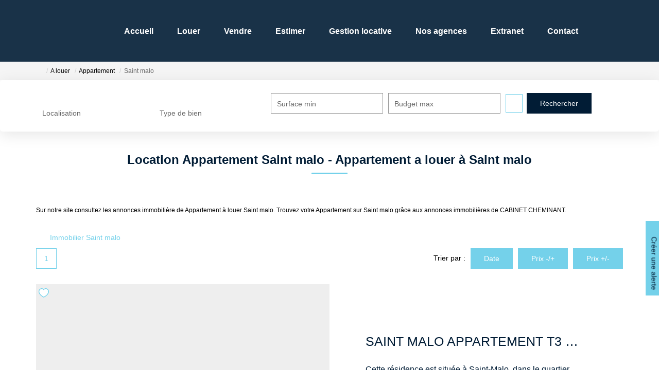

--- FILE ---
content_type: text/html; charset=UTF-8
request_url: https://www.cabinet-cheminant.com/ville_bien/Saint+malo_1_1__Location/location-appartement-saint-malo.html?
body_size: 2329
content:
<!DOCTYPE html>
<html lang="en">
<head>
    <meta charset="utf-8">
    <meta name="viewport" content="width=device-width, initial-scale=1">
    <title></title>
    <style>
        body {
            font-family: "Arial";
        }
    </style>
    <script type="text/javascript">
    window.awsWafCookieDomainList = [];
    window.gokuProps = {
"key":"AQIDAHjcYu/GjX+QlghicBgQ/[base64]",
          "iv":"CgAHNiME0gAABoxX",
          "context":"B5luZa+U+mjSHlE6lwKz8L2nHr61dac/r3HsGGQztQ3+eL9kb9QdsV0NYK/YJgS0ac7QG/dqjcRe0+UgmD8Gz04N1FrwbDnPqM9Xfu54D/M9MDLF/dyOJgxhlBrtzMd8+0U+UhNegybQeV/614jU9U++6TaEY+FfF8EI6dXE0Tx9hsx5UUgLlovI9SuDm+mDzrUXLjP3GlcKJ3HzLe6z22rblmWEx4RHFmXlogw36qI44PlGni4YpqrHZPL+llFPNTiXUNtEyqMTMwEB87ExqSKyL//FVJzPB9cBTt1SYxa4p3n3jID3ZLNhVxemPKOLIkprFjv885IUM6DPTuybOhsuKqGsyVk/[base64]/YXH1klAevFgXzD2T10l+WCSPr/Ys3UMT/bSlximutcHp1invpMgpp3nTIedw1zwOw5Vvnqs0P5V/6YqXRNtTG5beAutiJ1vSVrajKneOhFUm+JSG8/jmFaMkpk5EdqkSCYb7VEzLUDBczCP+J6/LV1GwtqmduQMBUmkkGMRc3c9uHOW6ucEq8Fh3Fa3pjC+wSm/Cw=="
};
    </script>
    <script src="https://7813e45193b3.47e58bb0.eu-west-3.token.awswaf.com/7813e45193b3/28fa1170bc90/1cc501575660/challenge.js"></script>
</head>
<body>
    <div id="challenge-container"></div>
    <script type="text/javascript">
        AwsWafIntegration.saveReferrer();
        AwsWafIntegration.checkForceRefresh().then((forceRefresh) => {
            if (forceRefresh) {
                AwsWafIntegration.forceRefreshToken().then(() => {
                    window.location.reload(true);
                });
            } else {
                AwsWafIntegration.getToken().then(() => {
                    window.location.reload(true);
                });
            }
        });
    </script>
    <noscript>
        <h1>JavaScript is disabled</h1>
        In order to continue, we need to verify that you're not a robot.
        This requires JavaScript. Enable JavaScript and then reload the page.
    </noscript>
</body>
</html>

--- FILE ---
content_type: text/html; charset=ISO-8859-1
request_url: https://www.cabinet-cheminant.com/ville_bien/Saint+malo_1_1__Location/location-appartement-saint-malo.html?
body_size: 27622
content:
<!DOCTYPE html><html lang="fr" lang="fr">

<head>
        <base href="//www.cabinet-cheminant.com/catalog/" ><meta charset="iso-8859-1"><title>Location Appartement Saint malo - Appartement a louer &agrave; Saint malo -...</title><meta name="description" content="CABINET CHEMINANT"><meta name="robots" content="index, follow"><meta name="theme-color" content="#FFFFFF"><meta name="msapplication-navbutton-color" content="#FFFFFF"><meta name="apple-mobile-web-app-capable" content="yes"><meta name="apple-mobile-web-app-status-bar-style" content="#FFFFFF"><meta name="viewport" content="width=device-width, initial-scale=1"><meta name="format-detection" content="telephone=no"><meta property="og:description" content="CABINET CHEMINANT"><meta property="og:site_name" content="CABINET CHEMINANT"><meta property="og:type" content="company"><meta property="og:image" content="https://www.cabinet-cheminant.com/office12/georgechem/catalog/images/logo.png"><meta name="og:image:secure_url" content="https://www.cabinet-cheminant.com/office12/georgechem/catalog/images/logo.png"><meta property="og:url" content="https://www.cabinet-cheminant.com/Location/appartement/saint+malo/"><meta property="og:title" content="Location Appartement Saint malo - Appartement a louer &agrave; Saint malo -... | CABINET CHEMINANT"><link rel="canonical" href="https://www.cabinet-cheminant.com/Location/appartement/saint+malo/" />
<link rel="stylesheet" type="text/css" href="general2.css?1768479322" /><link rel="stylesheet" type="text/css" href="font/font-awesome/css/font-awesome.min.css" />    <link rel="icon" href="https://www.cabinet-cheminant.com/catalog/../office12/georgechem_v2/catalog/images/favicon_bleu.jpg" ><link rel="dns-prefetch" href="https://www.googletagmanager.com" ><link rel="dns-prefetch" href="https://google-analytics.com" ><link rel="preconnect" href="https://fonts.googleapis.com" ><link rel="preconnect" href="https://fonts.gstatic.com" crossorigin><link href="/templates/_share/web/public/build/app.008622e6.css" type="text/css" rel="stylesheet" ><link href="/templates/_share/modules/components/public/build/components.aa12dd4a.css" type="text/css" rel="stylesheet" ><link href="/templates/_share/modules/blocks/public/build/blocks.50e9e029.css" type="text/css" rel="stylesheet" ><link href="/templates/_share/modules/team/public/build/team.aaa792fe.css" type="text/css" rel="stylesheet" ><link href="/templates/_share/modules/tracking/public/build/tracking.31d6cfe0.css" type="text/css" rel="stylesheet" ><link href="/templates/_share/modules/debugkit/public/build/debugkit.9f0dc9ba.css" type="text/css" rel="stylesheet" ><link href="/templates/_share/modules/logo/public/build/logo.e1f34d6aa87762ddc1b5.css" type="text/css" rel="stylesheet" ><link href="/templates/_share/modules/outdated_browser/public/build/outdated_browser.84f124e7.css" type="text/css" rel="stylesheet" ><link href="/templates/template_camus/public/build/template_camus.75143949.css" type="text/css" rel="stylesheet" ><link href="/templates/_share/modules/legacy_cookie_consent/public/build/cookieConsentBlock.d4bbb5be.css" type="text/css" rel="stylesheet" ><link href="../templates/template_camus/catalog/scripts/vendor/swiper@8.4.4/swiper-bundle.min.css" type="text/css" rel="stylesheet" ><link href="/templates/template_camus/public/build/bootstrap-select.1e03977b.css" type="text/css" rel="stylesheet" ><link href="scripts/bxslider2/jquery.bxslider.css" type="text/css" rel="stylesheet" ><link href="scripts/jquery-ui-1.11.4/jquery-ui.min.css" type="text/css" rel="stylesheet" ><link href="scripts/jquery/css/blueimp-gallery.min.css" type="text/css" rel="stylesheet" ><link href="../templates/template_camus/catalog/css/bootstrap-flatly.css" type="text/css" rel="stylesheet" ><link href="../templates/template_camus/catalog/css/home.css" type="text/css" rel="stylesheet" ><link href="../templates/template_voltaire/catalog/css/listing.css" type="text/css" rel="stylesheet" ><link href="../templates/template_camus/catalog/css/fiche.css" type="text/css" rel="stylesheet" ><link href="../office12_front/georgechem_v2/catalog/css/spe.css" type="text/css" rel="stylesheet" ><link href="../templates/template_camus/catalog/css/company.css" type="text/css" rel="stylesheet" ><link href="../templates/template_camus/catalog/css/short_product_data.css" type="text/css" rel="stylesheet" ><link href="../templates/template_camus/catalog/css/animate.css" type="text/css" rel="stylesheet" ><style>:root {
    --color-1: #011C35;
    --color-1-lighten: #677786;
    --color-1-70: rgba(1,28,53,0.7);
    --color-1-90: rgba(1,28,53,0.9);
    --color-2: #74D1EA;
    --color-2-darken: #68bcd3;
    --color-2-transparent: rgba(116,209,234,0.9);

    --color-bg: #ffffff;
    --color-fiche: #ffffff;
    --color-texte: #000000;
    --color-texte-secondaire: #000000;
    --color-sec-transparent: rgba(0,0,0,0.4);
    --color-bg-transparent : rgba(255,255,255,0.6);

    --color-materialize: #011C35;
    --color-materialize3: #011930;
    --color-materialize4: #677786;

    --height-logo: 120px;
    --height-menu: 120px;
    --width-logo-home: 100%;

    --color-bg-logo: rgba(255,255,255,1);
    --color-fond-widget : rgba(255,255,255,1);

    --font-1: "Montserrat", sans-serif;
    --font-2: "Hind", sans-serif;

    --border-radius: 0px;
    --border-radius-btn: 0px;
    --border-radius-inputs: 0px;
}</style><style>.alur_loyer {
    display: block;
}
.alur_loyer_price {
    position: relative;
}
.alur_loyer_text {
    display: inline-block;
    font-size: 75%;
    padding-left: .5rem;
    position: relative;
}
body:not(.page_products_info) .alur_loyer_text {
    display: block;
    font-size: 60%;
    line-height: 0;
    padding: 0;
}</style><link href="https://fonts.googleapis.com/css2?family=Montserrat:200,400,600,700|Hind:200,400,600,700&display=swap" rel="stylesheet" type="text/css"><script>
window.dataLayer = window.dataLayer || [];
function gtag(){dataLayer.push(arguments);}
gtag('js', new Date());
</script>
<script src="https://www.googletagmanager.com/gtag/js?id=UA-157464344-15" defer fetchpriority="low"></script>
<script>
gtag('config', 'UA-157464344-15');
gtag('config', 'UA-157464344-15', { 'anonymize_ip': true });
</script>    <script type="text/javascript" src="ajax.php?ajaxagent=js&amp;this_url=advanced_search_result.php" rel="nofollow"></script>    <script type='text/javascript' src='ajax.php?jqueryajaxagent=js&this_url=%2Fville_bien%2FSaint%2Bmalo_1_1__Location%2Flocation-appartement-saint-malo.html%3F'></script></head>

<body class="page_products_city">
            <div id="bandeau_header" class="dark-mode">
        <div class="container">
            <div class="header-row flex-row justify-between">
                <div  class="hidden-xs hidden-sm logo-header">
    <a href="/"   title="CABINET CHEMINANT" class="logo-header-link">
            <img src="../office12/georgechem_v2/catalog/images/logolong_v3.png"  alt="CABINET CHEMINANT" class="ant-scrolled" itemprop="image" title="CABINET CHEMINANT" width="1035" height="176">    </a></div>                <div class="header-menu">
                    <div class="menu-desktop hidden-xs hidden-sm">
                        <div class="menu">
    <ul class="list-links">
                    <li><a href="#">Accueil</a></li><li><a href="../annonces/transaction/Location.html">Louer</a></li><li><a href="contact_us.php?form=1">Vendre</a></li><li><a href="../content/2/estimation-en-ligne.html">Estimer</a></li><li><a href="contact_us.php?form=3">Gestion locative</a></li><li><a href="javascript:void(0)">Nos agences</a><ul><li><a href="../content/1/qui-sommes.html">Qui sommes-nous ?</a></li><li><a href="/catalog/products_selled.php?filtre=Location">Nos biens loués</a></li><li><a href="news.php">Nos actualités</a></li></ul></li><li><a href="https://cabinet-cheminant.mygercop.com/connexion" target="_blank">Extranet</a></li><li><a href="contact_us.php?form=2">Contact</a></li>            </ul>
</div>
                    </div>
                    <div class="menu-tools">
                        <div class="links">
                            <a href="selection.php" title="Ma s&eacute;lection"><i class="icon-favoris"></i></a>
                            <a href="account.php" title="Mon compte"><i class="icon-compte"></i></a>
                        </div>
                        <div  class="hidden-md hidden-lg logo-header">
    <a href="/"   title="CABINET CHEMINANT" class="logo-header-link">
            <img src="../office12/georgechem_v2/catalog/images/logolong_v3.png"  alt="CABINET CHEMINANT" class="ant-scrolled" itemprop="image" title="CABINET CHEMINANT" width="1035" height="176">    </a></div>                        <div class="menu-burger hidden-md hidden-lg">
                            <div id="burger" class="burger-picto">
                                <span></span>
                                <span></span>
                                <span></span>
                            </div>
                        </div>
                                            </div>
                </div>
            </div>
        </div>
        <div id="menu_mobile" class="hidden-md hidden-lg">
            <div class="bloc-menu-mobile">
                <div class="menu">
    <ul class="list-links">
                    <li><a href="#">Accueil</a></li><li><a href="../annonces/transaction/Location.html">Louer</a></li><li><a href="contact_us.php?form=1">Vendre</a></li><li><a href="../content/2/estimation-en-ligne.html">Estimer</a></li><li><a href="contact_us.php?form=3">Gestion locative</a></li><li><a href="javascript:void(0)">Nos agences</a><ul><li><a href="../content/1/qui-sommes.html">Qui sommes-nous ?</a></li><li><a href="/catalog/products_selled.php?filtre=Location">Nos biens loués</a></li><li><a href="news.php">Nos actualités</a></li></ul></li><li><a href="https://cabinet-cheminant.mygercop.com/connexion" target="_blank">Extranet</a></li><li><a href="contact_us.php?form=2">Contact</a></li>            </ul>
</div>
                <div class="lang">
                                    </div>
            </div>
        </div>
    </div>
                <div id="header" class="no-slope dark-mode">
            </div>
                    <div class="nav-breadcrumb" aria-label="breadcrumb">
    <div class="container">
        <ol class="breadcrumb" itemscope itemtype="https://schema.org/BreadcrumbList">
                                                        <li class="breadcrumb-item"  itemprop="itemListElement" itemscope itemtype="https://schema.org/ListItem">
                                            <a href="" itemprop="item">
                            <meta itemprop="name" content="Accueil" />
                            <span><i class="fa fa-home fa-2x"></i></span>
                        </a>
                                        <meta itemprop="position" content="1" />
                </li>
                                            <li class="breadcrumb-item"  itemprop="itemListElement" itemscope itemtype="https://schema.org/ListItem">
                                            <a href="https://www.cabinet-cheminant.com/../Location/" itemprop="item">
                            <meta itemprop="name" content="A louer" />
                            <span>A louer</span>
                        </a>
                                        <meta itemprop="position" content="2" />
                </li>
                                            <li class="breadcrumb-item"  itemprop="itemListElement" itemscope itemtype="https://schema.org/ListItem">
                                            <a href="https://www.cabinet-cheminant.com/../Location/Appartement/" itemprop="item">
                            <meta itemprop="name" content="Appartement" />
                            <span>Appartement</span>
                        </a>
                                        <meta itemprop="position" content="3" />
                </li>
                                                                                <li class="breadcrumb-item active"  aria-current="page"  itemprop="itemListElement" itemscope itemtype="https://schema.org/ListItem">
                                            <span itemprop="item">
                            <meta itemprop="name" content="Saint malo" />
                            Saint malo                        </span>
                                        <meta itemprop="position" content="4" />
                </li>
                    </ol>
    </div>
</div>                    
<div id="box_search">
    <div class="search-form">
        <form name="quick_find" action="advanced_search_result.php" method="get" id="quick_find">        <input type="hidden" name="action" id="action" value="update_search"/>        <input type="hidden" name="search_id" id="search_id" value=""/>                            <div class="container">
    <div class="row">
        <div class="col-xs-12 col-sm-12 col-md-12 col-lg-12">
            <a href="try" onclick="return false" id="show_search_inter" class="hidden-md hidden-lg">
                <div class="toggle">
                    <span class="show-txt">Modifier les crit&egrave;res de recherche</span>
                    <span class="hide-txt" style="display: none;">Fermer les crit&egrave;res de recherche</span>
                </div>
                <span class="arrow"><i class="icon-arrow-sliders"></i></span>
            </a>
            <div class="search-fields-container row-search-inter">
                <div class="row-inputs flex-row justify-content-between">

                                                                                                                                                                                                                                                                <div class="row-input row-transac hide">
                                <div class="form-group">
                                    <input type="hidden" name="C_28_search" value="EGAL" id="C_28_search"/><input type="hidden" name="C_28_type" value="UNIQUE" id="C_28_type"/><input type="hidden" name="C_28" id="C_28" value="Location"/>                                    <label class="control-label" for="C_28_tmp">
                                        Type de transaction                                    </label>
                                </div>
                            </div>
                                                                                                                                                        <div class="row-input row-localisation">
                                <div class="form-group">
                                    <input type="hidden" name="C_65_search" value="CONTIENT" id="C_65_search"/><input type="hidden" name="C_65_type" value="TEXT" id="C_65_type"/><input type="hidden" name="C_65" class="C_65" id="C_65"/><select name="C_65_tmp" id="C_65_tmp" class="form-control selectpicker js-chosen toggle-label" data-none-results-text="Pas de r&eacute;sultat pour" data-count-selected-text="{0} s&eacute;lections" data-live-search="true" title="Localisation"  data-size="10" multiple data-modal="C_65_modal" data-value="#C_65" data-city="ville" data-selected-text-format="count>2"><option value="35800 DINARD">35800 dinard</option><option value="22770 LANCIEUX">22770 lancieux</option><option value="22490 LANGROLAY-SUR-RANCE">22490 langrolay sur rance</option><option value="22130 LANGUENAN">22130 languenan</option><option value="35730 PLEURTUIT">35730 pleurtuit</option><option value="22490 PLOUER-SUR-RANCE">22490 plouer sur rance</option><option value="35400 SAINT-MALO">35400 saint malo</option></select>                                    <label class="control-label" for="C_65_tmp">
                                        Localisation                                    </label>
                                </div>
                            </div>
                                                                                                                                                        <div class="row-input row-typebien">
                                <div class="form-group">
                                    <input type="hidden" name="C_27_search" value="EGAL" id="C_27_search"/><input type="hidden" name="C_27_type" value="TEXT" id="C_27_type"/><input type="hidden" name="C_27" id="C_27"/><select name="C_27_tmp" id="C_27_tmp" class="form-control selectpicker js-chosen toggle-label" title="S&eacute;lectionnez..." data-value="#C_27" data-modal="#C_27_modal" multiple data-count-selected-text="{0} s&eacute;lections" data-selected-text-format="count>2"><option value="2">Maison</option><option value="1">Appartement</option><option value="5">Parking / box</option></select>                                    <label class="control-label" for="C_27_tmp">
                                        Type de bien                                    </label>
                                </div>
                            </div>
                                                                                                                                                        <div class="row-input row-surface">
                                <div class="form-group">
                                    <input type="number" name="C_34_MIN" id="C_34_MIN" form="quick_find" class="form-control" placeholder="Surface min" min="0"/><input type="hidden" name="C_34_search" value="COMPRIS" form="quick_find" id="C_34_search" /><input type="hidden" name="C_34_type" value="NUMBER" form="quick_find" id="C_34_type" />                                    <label class="control-label" for="C_34_MIN">
                                        Surface min                                    </label>
                                </div>
                            </div>
                                                                                                                                                        <div class="row-input row-budget">
                                <div class="form-group">
                                    <input type="number" name="C_30_MAX" id="C_30_MAX" placeholder="Budget max" class="form-control" form="quick_find" min="0"/>                                    <label class="control-label" for="C_30_MAX">
                                        Budget max                                    </label>
                                </div>
                            </div>
                                            
                                <div class="input-search input-search-keywords">
            <div class="form-group">
                <input type="text" name="keywords" id="keywords" form="quick_find" placeholder=" " class="form-control"/>                <label class="control-label" for="keywords">
                    R&eacute;f&eacute;rence                </label>
            </div>
        </div>
                <div class="input-search input-search-C_34_MAX">
            <div class="form-group">
                <input type="number" name="C_34_MAX" id="C_34_MAX" form="quick_find" class="form-control" placeholder="Surface max" min="0"/>                <label class="control-label" for="C_34_MAX">
                    Surface max                </label>
            </div>
        </div>
                <div class="input-search input-search-C_30_MIN">
            <div class="form-group">
                <input type="number" name="C_30_MIN" id="C_30_MIN" placeholder=" " class="form-control" form="quick_find" min="0"/><input type="hidden" name="C_30_search" value="COMPRIS" id="C_30_search" form="quick_find"/><input type="hidden" name="C_30_type" value="NUMBER" id="C_30_type" form="quick_find"/>                <label class="control-label" for="C_30_MIN">
                    Budget min                </label>
            </div>
        </div>
                <div class="input-search input-search-C_36_MIN">
            <div class="form-group">
                <input type="number" name="C_36_MIN" id="C_36_MIN" form="quick_find" class="form-control" placeholder="Surface terrain min" min="0"/><input type="hidden" name="C_36_search" value="COMPRIS" form="quick_find" id="C_36_search" /><input type="hidden" name="C_36_type" value="NUMBER" form="quick_find" id="C_36_type" />                <label class="control-label" for="C_36_MIN">
                    Surface terrain min                </label>
            </div>
        </div>
                <div class="input-search input-search-C_36_MAX">
            <div class="form-group">
                <input type="number" name="C_36_MAX" id="C_36_MAX" form="quick_find" class="form-control" placeholder="Surface terrain max" min="0"/>                <label class="control-label" for="C_36_MAX">
                    Surface terrain max                </label>
            </div>
        </div>
    

                    
                    <div class="col-input col-submit flex-row hidden-xs hidden-sm">
                        <div class="btn-more-options">
                            <a href="#" id="more_options_desktop" class="btn btn-secondary" data-toggle="modal" data-target="#modal_advanced_search" onclick="return false;"><i class="icon-criteres"></i><i class="icon-close-criteres"></i><span class="text-more hidden-md hidden-lg">Plus de crit&egrave;res</span><span class="text-close hidden-md hidden-lg">Moins de crit&egrave;res</span></a>
                        </div>
                        <div class="btn-submit">
                            <input type="submit" class="btn btn-primary dark-mode " value="Rechercher">
                        </div>
                    </div>
                    <div class="col-input flex-row hidden-md hidden-lg">
                        <div class="btn-more-options">
                            <a href="#" id="more_options_mobile" class="btn btn-secondary" onclick="return false;"><i class="icon-criteres"></i><i class="icon-close-criteres"></i><span class="text-more hidden-md hidden-lg">Plus de crit&egrave;res</span><span class="text-close hidden-md hidden-lg">Moins de crit&egrave;res</span></a>
                        </div>
                    </div>
                    <div class="col-input flex-row hidden-md hidden-lg">
                        <div class="alerte-nouveautes">
                            <a href="create_alerte_mail.php" title="Cr&eacute;er une alerte"><i class="icon-alerte-nouveautes"></i>Cr&eacute;er une alerte</a>
                        </div>
                    </div>
                    <div class="col-input col-submit flex-row hidden-md hidden-lg">
                        <div class="btn-submit">
                            <input type="submit" class="btn btn-primary dark-mode " value="Rechercher">
                        </div>
                    </div>
                </div>
            </div>
        </div>
    </div>
</div>                </form>
    </div>
</div>

            
    <div class="container"><div class="row"><div class="col-xs-12">

<script>
    const transitionSlider = "fade";
</script>

    <article>
                    <header class="entry-header">
                <h1 class="entry-title page-header">
                    Location Appartement Saint malo - Appartement a louer  &agrave;  Saint malo                </h1>
                                    <h2 style="font-size:12px">
                        Sur notre site consultez les annonces immobili&egrave;re de
                        Appartement &agrave; louer Saint malo.
                        Trouvez votre Appartement sur Saint malo                        gr&acirc;ce aux annonces immobili&egrave;res de CABINET CHEMINANT.
                    </h2>
                            </header>
                <section class="entry-content">
                        
                            <div class="entete">
                                                                                                                                        <h2 class="btn">
                                    <a href="../ville_bien/Saint+malo_1__/immobilier-saint-malo.html" >
                                        Immobilier Saint malo                                    </a>
                                </h2>
                                                                                                            </div>
            
                            
                                    
			<div class="alert-fixed"><a href="create_alerte_mail.php" title="Cr&eacute;er une alerte"><i class="fa fa-bell-o" aria-hidden="true"></i>Cr&eacute;er une alerte</a></div>
			<div class="barre_navigation navbarre-top">
				<div class="col-xs-12 col-sm-6 col-md-6 col-g-6">
					<div class="row">
						<div class="nav-pagination">
							<ul class="pagination" itemscope itemtype="http://schema.org/SiteNavigationElement/Pagination"><li class="active"><span>1</span></li></ul>
						</div>
					</div>
				</div>
				<div class="col-xs-12 col-sm-6 col-md-6 col-g-6">
					<div class="row">
						<div class="nav-sort">
							<ul class="list-sort"><li>Trier par :</li><li><a href="/ville_bien/Saint+malo_1_1__Location/location-appartement-saint-malo.html?city=Saint%20malo&amp;typebien=1&amp;dept=&amp;typetransac=Location&amp;typebienname=Appartement&amp;transac=Location&amp;page=1&search_id=&sort=0" title="Date" class="btn btn-primary">Date</a></li><li><a href="/ville_bien/Saint+malo_1_1__Location/location-appartement-saint-malo.html?city=Saint%20malo&amp;typebien=1&amp;dept=&amp;typetransac=Location&amp;typebienname=Appartement&amp;transac=Location&amp;page=1&search_id=&sort=PRODUCT_LIST_PRICEa" title="Prix -/+" class="btn btn-primary">Prix -/+</a></li><li><a href="/ville_bien/Saint+malo_1_1__Location/location-appartement-saint-malo.html?city=Saint%20malo&amp;typebien=1&amp;dept=&amp;typetransac=Location&amp;typebienname=Appartement&amp;transac=Location&amp;page=1&search_id=&sort=PRODUCT_LIST_PRICEd" title="Prix +/-" class="btn btn-primary">Prix +/-</a></li></ul>
						</div>
					</div>
				</div>
			</div>
		<div id="listing_bien" class=" dark-mode voltaire" ><div class="item-product">
    <div class="btn-selection">
        <div id="conteneur_buy_now_40322119" class="conteneur_buy_now conteneur_buy_now2 "><a href="#" class="btn_buy_now tooltip_btn tool_links" data-toggle="tooltip" data-placement="top" data-productId="40322119"aria-label="Ajouter ce bien &agrave; votre s&eacute;lection" title="Ajouter ce bien &agrave; votre s&eacute;lection" onclick="javascript:add_to_selection(40322119);return false;"><span class="icon_tool hidden d-none" aria-hidden="true"><i class="fa fa-heart fa-lg"></i></span><span class="text_tool"><?xml version="1.0" encoding="utf-8"?>
<!-- Generator: Adobe Illustrator 25.2.3, SVG Export Plug-In . SVG Version: 6.00 Build 0)  -->
<svg version="1.1" id="Calque_1" xmlns="http://www.w3.org/2000/svg" xmlns:xlink="http://www.w3.org/1999/xlink" x="0px" y="0px"
	 viewBox="0 0 22.6 20" class="fav-no" style="enable-background:new 0 0 22.6 20;" xml:space="preserve">
<path id="heart" class="st1" d="M11.3,20L11,19.9c-1.9-0.9-3.8-2-5.4-3.4c-1.5-1.1-2.7-2.5-3.8-4C0.6,10.8,0,8.9,0,6.9
	C0,3.1,3,0,6.8,0c1.7,0,3.3,0.6,4.5,1.8C12.5,0.6,14.1,0,15.8,0c3.8,0,6.8,3.1,6.8,6.9c0,2-0.6,3.9-1.8,5.6c-1,1.5-2.3,2.9-3.8,4
	c-1.7,1.3-3.5,2.5-5.4,3.4L11.3,20z"/>
<path id="heart-2" class="st2" d="M11.3,20L11,19.9c-1.9-0.9-3.8-2-5.4-3.4c-1.5-1.1-2.7-2.5-3.8-4C0.6,10.8,0,8.9,0,6.9
	C0,3.1,3,0,6.8,0c1.7,0,3.3,0.6,4.5,1.8C12.5,0.6,14.1,0,15.8,0c3.8,0,6.8,3.1,6.8,6.9c0,2-0.6,3.9-1.8,5.6c-1,1.5-2.3,2.9-3.8,4
	c-1.7,1.3-3.5,2.5-5.4,3.4L11.3,20z M6.8,1.5c-3,0-5.3,2.5-5.3,5.4c0,1.7,0.6,3.3,1.5,4.7c1,1.4,2.1,2.7,3.5,3.7
	c1.5,1.2,3.1,2.2,4.8,3c1.7-0.8,3.3-1.9,4.8-3c1.3-1,2.5-2.3,3.4-3.7c1-1.4,1.5-3,1.5-4.7c0-2.9-2.3-5.4-5.3-5.4
	c-1.5,0-3,0.7-3.9,1.9L11.3,4l-0.6-0.7C9.7,2.2,8.3,1.5,6.8,1.5z"/>
</svg></span></a></div>    </div>
        <div class="visuel-product">
                    <a href="../fiches/3-32-36_40322119/saint-malo-appartement-t3-de-60-88-avec-balcon.html"   >
            <img src="../office12/georgechem/catalog/images/pr_p/4/0/3/2/2/1/1/9/40322119a.jpg"  alt="SAINT MALO APPARTEMENT T3 DE 60,88 AVEC BALCON" title="SAINT MALO APPARTEMENT T3 DE 60,88 AVEC BALCON" class="photo" itemprop="image" width="1024" height="768">    </a>    </div>
    <div class="infos-product">
        <div class="products-name">SAINT MALO APPARTEMENT T3 DE 60,88 AVEC BALCON</div>
        <div class="products-desc"> Cette résidence est située à Saint-Malo, dans le quartier de Saint-Servan. Situé à l'entrée de Saint-Malo dans un endroit dynamique et agréable. Accès rapide à la vieille ville Intra-Muros, proche des plages et des espaces verts. Vous serrez également à proximité de nombreux commerces et de transports en commun. 

Cet appartement type 3, situé au 1er étage il est d'une superficie de 60,88m². Il est composé d'une entrée avec placard d'une belle pièce de vie de 26,97 m² avec son coin cuisine équipée aménagée (hotte plaque four). De deux chambres lumineuses, une salle d'eau et des WC. Vous pourrez également profiter d'un extérieur avec un balcon de 10,31m². 
Stationnement en sous-sol privatif
Appartement soumis à la loi Pinel avec plafonds de ressources. 

Libre le 1er avril 2026.

Visite virtuelle 360° disponible sur le site du Cabinet CHEMINANT.

Les informations sur les risques auxquels ce bien est exposé sont disponibles sur le site Géorisques : www.georisques.gouv.fr

Visite virtuelle 360° disponible sur le site internet de l'agence.

Les informations sur les risques auxquels ce bien est exposé sont disponibles sur le site Géorisques : www.georisques.gouv.fr

Cabinet CHEMINANT - Agence immobilière - Administrateur de biens - Gestion locative - Location - Transaction - Vente - Investissement, sur toute la Côte d'Emeraude et le Pays de Rance, nos agences sont situées à Dinard et Dinan pour vous servir, contactez-nous au 02 23 18 43 20 ou visitez notre site internet www.cabinet-cheminant.com, à très bientôt au Cabinet CHEMINANT!</div>
        <div class="products-ref">Ref. : GEST59</div>
        <div class="products-price">Loyer 785&nbsp;&euro;/mois</div>
        <div class="products-link">
            <a class="btn btn-primary" href="../fiches/3-32-36_40322119/saint-malo-appartement-t3-de-60-88-avec-balcon.html" title="SAINT MALO APPARTEMENT T3 DE 60,88 AVEC BALCON">
                D&eacute;couvrir            </a>
        </div>
    </div>
</div></div>
			<div class="barre_navigation navbarre-bottom">
			
				<div class="col-xs-12 col-sm-12 col-md-12 col-g-12">
					<div class="nav-pagination">
						<ul class="pagination" itemscope itemtype="http://schema.org/SiteNavigationElement/Pagination"><li class="active"><span>1</span></li></ul>
					</div>
				</div>
			</div>
		                
                                    </section>
    </article>

    <div id="modal_products_listing" style="display: none;">
    <span id="close_button" onClick="closing_modal();" class="close-button">
        <span></span>
        <span></span>
    </span>
    <div class="container-product">
        <div class="loading-modal-listing"><svg version="1.1" id="Calque_1" xmlns="http://www.w3.org/2000/svg" xmlns:xlink="http://www.w3.org/1999/xlink" x="0px" y="0px"
	 viewBox="0 0 38 38" style="enable-background:new 0 0 38 38;" xml:space="preserve">
<style type="text/css">
	.st0{fill:none;stroke:url(#Oval-2_1_);stroke-width:2;}
	.st1{fill-rule:evenodd;clip-rule:evenodd;fill:#003049;}
</style>
<g>
	<g transform="translate(1 1)">

			<linearGradient id="Oval-2_1_" gradientUnits="userSpaceOnUse" x1="-465.5689" y1="382.8197" x2="-464.9925" y2="382.5811" gradientTransform="matrix(18 0 0 -18 8400 6890)">
			<stop  offset="0" style="stop-color:#003049;stop-opacity:0"/>
			<stop  offset="0.6315" style="stop-color:#003049;stop-opacity:0.631"/>
			<stop  offset="1" style="stop-color:#003049"/>
		</linearGradient>
		<path id="Oval-2" class="st0" d="M36,18c0-9.9-8.1-18-18-18		">
<animateTransform  accumulate="none" additive="replace" attributeName="transform" calcMode="linear" dur="0.9s" fill="remove" from="0 18 18" repeatCount="indefinite" restart="always" to="360 18 18" type="rotate">
				</animateTransform>
		</path>
		<circle class="st1" cx="36" cy="18" r="1">

			<animateTransform  accumulate="none" additive="replace" attributeName="transform" calcMode="linear" dur="0.9s" fill="remove" from="0 18 18" repeatCount="indefinite" restart="always" to="360 18 18" type="rotate">
			</animateTransform>
		</circle>
	</g>
</g>
</svg>
</div>
        <iframe id="iframe_product_listing" frameborder="0" allowfullscreen></iframe>
    </div>
</div>
            </div>
        </div>
    </div>
            <div id="footer" class="flex-column justify-center dark-mode no-slope">
        <div class="footer-top no-gradient" style="background: #002234">
            <div class="container">
                <div class="row row-footer-main flex-row flex-col-sm align-first">
                    <div class="col-xs-12 col-sm-6 col-md-3">
                        <h3>Nos agences</h3>
                        <ul>
                            <li>
                                <div id="slider_footer_agences">
                                                                            <ul class="item-agence">
                                            <li class="text-capitalize">
                                                16 place du Marchix, 22100 Dinan                                            </li>
                                        </ul>
                                                                            <ul class="item-agence">
                                            <li class="text-capitalize">
                                                15 rue Levavasseur, 35800 Dinard                                            </li>
                                        </ul>
                                                                    </div>
                            </li>
                                                                                        <li><a href="../content/1/qui-sommes.html">Pr&eacute;sentation</a><li><a href="contact_us.php?form=2">Nous contacter</a></li></li>
                                                    </ul>
                        <div class="partners">
                                                                                        <img src="../office12/georgechem_v2/catalog/images/fnaim.png">
                                                                                                                    <img src="../office12/georgechem_v2/catalog/images/galian2.png">
                                                                                                            </div>
                    </div>
                    <div class="col-xs-12 col-sm-6 col-md-3">
                        <h3>Nos services</h3>
                        <ul>
                                                                                        <li><a href="../annonces/transaction/Location.html">Louer</a><li><a href="contact_us.php?form=1">Vendre</a></li><li><a href="../content/2/estimation-en-ligne.html">Estimer</a></li><li><a href="contact_us.php?form=3">Faire g&eacute;rer</a></li><li><a href="https://cabinet-cheminant.mygercop.com/connexion" target="_blank">Extranet</a></li></li>
                                                    </ul>
                    </div>
                    <div class="col-xs-12 col-sm-6 col-md-3">
                        <h3>Liens utiles</h3>
                        <ul>
                                                                                        <li><a href="account.php" title="Mon compte">Mon compte</a></li>
                                                                    <li>
                                        <a class="agency-hono" href="../segments/immo/catalog/images/manufacturers_bareme/400829.pdf" target="_blank" rel="noopener" title="Nos honoraires">
                                            Nos honoraires                                        </a>
                                    </li>
                                                                <li>
                                    <a href="mentions.php" title="Mentions l&eacute;gales">
                                        Mentions l&eacute;gales                                    </a>
                                </li>
                                <li>
                                    <a href="gdpr.php" title="Politique de confidentialit&eacute;">
                                        Politique de confidentialit&eacute;                                    </a>
                                </li>
                                <li>
                                    <a href="site_plan.php" title="Plan du site">
                                        Plan du site                                    </a>
                                </li>
                                                    </ul>
                    </div>
                    <div class="col-xs-12 col-sm-6 col-md-3">
                                                                                <h3>Nos annonces</h3>
                            <ul>
                                                                    <li>
                                        <a href="../ville_bien/dinard__1__location/immobilier-dinard.html" title="Appartement &agrave; louer, Dinard">
                                            Appartement &agrave; louer, Dinard                                        </a>
                                    </li>
                                                                    <li>
                                        <a href="../ville_bien/lancieux__1__location/immobilier-lancieux.html" title="Appartement &agrave; louer, Lancieux">
                                            Appartement &agrave; louer, Lancieux                                        </a>
                                    </li>
                                                                    <li>
                                        <a href="../ville_bien/dinard__2__location/immobilier-dinard.html" title="Maison &agrave; louer, Dinard">
                                            Maison &agrave; louer, Dinard                                        </a>
                                    </li>
                                                                    <li>
                                        <a href="../ville_bien/pleurtuit__1__location/immobilier-pleurtuit.html" title="Appartement &agrave; louer, Pleurtuit">
                                            Appartement &agrave; louer, Pleurtuit                                        </a>
                                    </li>
                                                                    <li>
                                        <a href="../ville_bien/languenan__2__location/immobilier-languenan.html" title="Maison &agrave; louer, Languenan">
                                            Maison &agrave; louer, Languenan                                        </a>
                                    </li>
                                                                    <li>
                                        <a href="../ville_bien/langrolay+sur+rance__2__location/immobilier-langrolay-sur-rance.html" title="Maison &agrave; louer, Langrolay sur rance">
                                            Maison &agrave; louer, Langrolay sur rance                                        </a>
                                    </li>
                                                            </ul>
                                            </div>
                </div>
            </div>
        </div>
        <div class="footer-bottom">
            <div class="col-reseaux-sociaux col-xs-12">
                <ul class="flex-row justify-center">
                                                                                                                <li>
                                <a href="https://www.facebook.com/cheminant.cheminant.1" title="Facebook CABINET CHEMINANT" target="_blank" rel="noopener">
                                    <i class="icon-facebook" aria-hidden="true"></i>
                                </a>
                            </li>
                                                                                                <li>
                                <a href="https://www.instagram.com/cheminant_immobilier/" title="Instagram CABINET CHEMINANT" target="_blank" rel="noopener">
                                    <i class="icon-instagram" aria-hidden="true"></i>
                                </a>
                            </li>
                                                                                                <li>
                                <a href="https://www.linkedin.com/in/cabinet-cheminant/" title="Linkedin CABINET CHEMINANT" target="_blank" rel="noopener">
                                    <i class="icon-linkedin" aria-hidden="true"></i>
                                </a>
                            </li>
                                                                                                                                                                                                                                            </ul>
            </div>
            <div class="col-credits col-xs-12">
                <span>&copy; CABINET CHEMINANT 2026</span>
                <span>R&eacute;alisation&nbsp;<a href="https://realestate.orisha.com/" target="_new" aria-label="Orisha - Real Estate">
    <svg class="footer_logo">
        <use xlink:href="#logoOrisha"></use>
    </svg>
</a></span>
            </div>
        </div>
    </div>
<script type="text/javascript" src="https://maps.googleapis.com/maps/api/js?key=AIzaSyBkOU4fpws7nP5sa_EWe5Z7BjUxLqh-07w&sensor=false&libraries=geometry,places"></script>
            <script>
                var markers_array = new Array();
            var markers_products = new Array();
            var markers_infowindow = new Array();
            var info_array = new Array();
                    var map_carto;
                    var info_window_map_carto;
                    var points_search = new google.maps.MVCArray();
                    var polygon_secteur = false;
                
                        var marker_perso_image = "";
                function initialize_v3() {init_map_carto(); if (typeof init_gmap_v3_callback !== 'undefined' && typeof init_gmap_v3_callback === "function") {init_gmap_v3_callback(map_carto);}if (typeof gmap_v3_regions !== 'undefined' && typeof gmap_v3_regions === "function") {gmap_v3_regions(map_carto);}
            }
            function init_map_carto() {
                var myLatlng = new google.maps.LatLng(48.619587236666, -2.0158580988003);
                var myOptions = {
                        minZoom: 1,
                        maxZoom: 16,
                        zoom: 11,
                        center: myLatlng,
                        
                            streetViewControl: false,
                         
                        
                        
                        scrollwheel: true,
                        mapTypeId: google.maps.MapTypeId.ROADMAP,
                        
                        mapTypeId:"monTheme",
                    }
                    
                        if(!map_carto)
                        {
                            map_carto = new google.maps.Map(document.getElementById("map_carto_canvas"), myOptions);
                        }
                    
                        var styles = {"monTheme": [
    {
        "elementType": "geometry",
        "stylers": [
            {
                "color": "#f5f5f5"
            }
        ]
    },
    {
        "elementType": "labels.icon",
        "stylers": [
            {
                "visibility": "off"
            }
        ]
    },
    {
        "elementType": "labels.text.fill",
        "stylers": [
            {
                "color": "#616161"
            }
        ]
    },
    {
        "elementType": "labels.text.stroke",
        "stylers": [
            {
                "color": "#f5f5f5"
            }
        ]
    },
    {
        "featureType": "administrative.land_parcel",
        "elementType": "labels.text.fill",
        "stylers": [
            {
                "color": "#bdbdbd"
            }
        ]
    },
    {
        "featureType": "poi",
        "elementType": "geometry",
        "stylers": [
            {
                "color": "#eeeeee"
            }
        ]
    },
    {
        "featureType": "poi",
        "elementType": "labels.text.fill",
        "stylers": [
            {
                "color": "#757575"
            }
        ]
    },
    {
        "featureType": "poi.park",
        "elementType": "geometry",
        "stylers": [
            {
                "color": "#e5e5e5"
            }
        ]
    },
    {
        "featureType": "poi.park",
        "elementType": "labels.text.fill",
        "stylers": [
            {
                "color": "#9e9e9e"
            }
        ]
    },
    {
        "featureType": "road",
        "elementType": "geometry",
        "stylers": [
            {
                "color": "#ffffff"
            }
        ]
    },
    {
        "featureType": "road.arterial",
        "elementType": "labels.text.fill",
        "stylers": [
            {
                "color": "#757575"
            }
        ]
    },
    {
        "featureType": "road.highway",
        "elementType": "geometry",
        "stylers": [
            {
                "color": "#dadada"
            }
        ]
    },
    {
        "featureType": "road.highway",
        "elementType": "labels.text.fill",
        "stylers": [
            {
                "color": "#616161"
            }
        ]
    },
    {
        "featureType": "road.local",
        "elementType": "labels.text.fill",
        "stylers": [
            {
                "color": "#9e9e9e"
            }
        ]
    },
    {
        "featureType": "transit.line",
        "elementType": "geometry",
        "stylers": [
            {
                "color": "#e5e5e5"
            }
        ]
    },
    {
        "featureType": "transit.station",
        "elementType": "geometry",
        "stylers": [
            {
                "color": "#eeeeee"
            }
        ]
    },
    {
        "featureType": "water",
        "elementType": "geometry",
        "stylers": [
            {
                "color": "#c9c9c9"
            }
        ]
    },
    {
        "featureType": "water",
        "elementType": "labels.text.fill",
        "stylers": [
            {
                "color": "#9e9e9e"
            }
        ]
    }
]
};
                        var styledMapType = new google.maps.StyledMapType(styles["monTheme"], {name: "monTheme"});
                        map_carto.mapTypes.set("monTheme", styledMapType);
                    google.maps.event.addListener(map_carto, 'tilesloaded', function()
                {
                    if (typeof(map_loaded) !== 'undefined' && typeof(map_loaded) === "function") {
                        map_loaded() ;
                    }
                });
            var marker_map_carto_0 = new google.maps.Marker({
                position: new google.maps.LatLng(48.619587236666, -2.0158580988003),
                icon: marker_perso_image,
                map: map_carto
                 , draggable:false 
                ,icon:'../templates/template_camus/catalog/images/marker.png'
            });
            markers_array['marker_map_carto_0'] = marker_map_carto_0;
        
                var info_marker_map_carto_0 = new google.maps.InfoWindow({
                        content: `<div class="popup_product_listing" id="popup_40322119">
    <div class="item-product pop-up">
        <div class="product product-selection product--type-1 product--transaction-location">
    <ul class="pictos-product flex-row">
                                </ul>
            <a href="../fiches/3-32-36_40322119/saint-malo-appartement-t3-de-60-88-avec-balcon.html" title="SAINT MALO APPARTEMENT T3 DE 60,88 AVEC BALCON" class="product-image">
            <img src="../office12/georgechem/catalog/images/pr_p/4/0/3/2/2/1/1/9/40322119a.jpg"  alt="SAINT MALO APPARTEMENT T3 DE 60,88 AVEC BALCON" width="1024" height="768" class="photo" itemprop="image" title="SAINT MALO APPARTEMENT T3 DE 60,88 AVEC BALCON">            <img src="../office12/georgechem/catalog/images/pr_p/4/0/3/2/2/1/1/9/40322119b.jpg"  alt="SAINT MALO APPARTEMENT T3 DE 60,88 AVEC BALCON 2" width="1024" height="768" class="photo-hidden" itemprop="image" title="SAINT MALO APPARTEMENT T3 DE 60,88 AVEC BALCON 2">                    </a>
        <div class="product-infos">
                        <a class="flex-grow-1" href="../fiches/3-32-36_40322119/saint-malo-appartement-t3-de-60-88-avec-balcon.html" title="SAINT MALO APPARTEMENT T3 DE 60,88 AVEC BALCON">
                <div class="product-name ellipsis">
                    <span>SAINT MALO APPARTEMENT T3 DE 60,88 AVEC BALCON</span>
                                            <span>, </span>
                        <span>Saint malo</span>
                                    </div>
            </a>
            <div class="product-price">
                                Loyer 785&nbsp;&euro;/mois            </div>
                        <div class="product-bottom flex-row justify-center product-bottom-infos">
                                <div class="favoris flex-row">
                    <div id="conteneur_buy_now_40322119" class="conteneur_buy_now conteneur_buy_now2 "><a href="#" class="btn_buy_now tooltip_btn tool_links" data-toggle="tooltip" data-placement="top" data-productId="40322119"aria-label="Ajouter ce bien &agrave; votre s&eacute;lection" title="Ajouter ce bien &agrave; votre s&eacute;lection" onclick="javascript:add_to_selection(40322119);return false;"><span class="icon_tool hidden d-none" aria-hidden="true"><i class="fa fa-heart fa-lg"></i></span><span class="text_tool"><?xml version="1.0" encoding="utf-8"?>
<!-- Generator: Adobe Illustrator 25.2.3, SVG Export Plug-In . SVG Version: 6.00 Build 0)  -->
<svg version="1.1" id="Calque_1" xmlns="http://www.w3.org/2000/svg" xmlns:xlink="http://www.w3.org/1999/xlink" x="0px" y="0px"
	 viewBox="0 0 22.6 20" class="fav-no" style="enable-background:new 0 0 22.6 20;" xml:space="preserve">
<path id="heart" class="st1" d="M11.3,20L11,19.9c-1.9-0.9-3.8-2-5.4-3.4c-1.5-1.1-2.7-2.5-3.8-4C0.6,10.8,0,8.9,0,6.9
	C0,3.1,3,0,6.8,0c1.7,0,3.3,0.6,4.5,1.8C12.5,0.6,14.1,0,15.8,0c3.8,0,6.8,3.1,6.8,6.9c0,2-0.6,3.9-1.8,5.6c-1,1.5-2.3,2.9-3.8,4
	c-1.7,1.3-3.5,2.5-5.4,3.4L11.3,20z"/>
<path id="heart-2" class="st2" d="M11.3,20L11,19.9c-1.9-0.9-3.8-2-5.4-3.4c-1.5-1.1-2.7-2.5-3.8-4C0.6,10.8,0,8.9,0,6.9
	C0,3.1,3,0,6.8,0c1.7,0,3.3,0.6,4.5,1.8C12.5,0.6,14.1,0,15.8,0c3.8,0,6.8,3.1,6.8,6.9c0,2-0.6,3.9-1.8,5.6c-1,1.5-2.3,2.9-3.8,4
	c-1.7,1.3-3.5,2.5-5.4,3.4L11.3,20z M6.8,1.5c-3,0-5.3,2.5-5.3,5.4c0,1.7,0.6,3.3,1.5,4.7c1,1.4,2.1,2.7,3.5,3.7
	c1.5,1.2,3.1,2.2,4.8,3c1.7-0.8,3.3-1.9,4.8-3c1.3-1,2.5-2.3,3.4-3.7c1-1.4,1.5-3,1.5-4.7c0-2.9-2.3-5.4-5.3-5.4
	c-1.5,0-3,0.7-3.9,1.9L11.3,4l-0.6-0.7C9.7,2.2,8.3,1.5,6.8,1.5z"/>
</svg></span></a></div>                </div>
            </div>
        </div>
    </div>    </div>
</div>`
                        });
                info_array['info_marker_map_carto_0'] = info_marker_map_carto_0;
                google.maps.event.addListener(marker_map_carto_0, 'click', function() {
                    if (info_window_map_carto) info_window_map_carto.close();
                    info_window_map_carto = info_marker_map_carto_0;
                    info_window_map_carto.open(map_carto,marker_map_carto_0);
                    position_end = marker_map_carto_0.getPosition();
                    calcRoute();if (typeof(markerClick_callback) !== 'undefined' && typeof(markerClick_callback) === "function") { markerClick_callback (marker_map_carto_0,map_carto);}});if (typeof(markerEvent_callback) !== 'undefined' && typeof(markerEvent_callback) === "function") { markerEvent_callback (map_carto, info_marker_map_carto_0, marker_map_carto_0);}if (typeof(infowindow_callback) !== 'undefined' && typeof(infowindow_callback) === "function") { infowindow_callback (info_marker_map_carto_0);}map_carto.setCenter(new google.maps.LatLng(48.619587236666,-2.0158580988003),11);
var bounds = new google.maps.LatLngBounds(
                    new google.maps.LatLng(48.619587236666,-2.0158580988003),
                    new google.maps.LatLng(48.619587236666,-2.0158580988003));map_carto.fitBounds(bounds);}function calcRoute() {}
            function locate(val,img, infowindow)
            {
                marker = markers_array[val];
                position = marker.getPosition();
                lat = position.lat();
                lng = position.lng();
                map_carto.setCenter(position,14);
                if(infowindow)
                {
                    //google.maps.event.trigger(marker, 'click');
                }
                else
                {
                    //map_carto.setCenter(new google.maps.LatLng(lat,lng),14);
                    if(img!="")
                    {
                        for(m in markers_array)
                        {
                            markers_array[m].setIcon(marker_perso_image);
                        }
                        marker.setIcon(img);
                    }
                }
            }
            function openInfoWindowExt (val) {
                google.maps.event.trigger(markers_array[val], 'click');
                markers_array[val].getMap().setCenter(markers_array[val].getPosition());
            }
                    window.onload = function(){
                        initialize_v3();
                        
                    };</script><script src="/templates/_share/web/public/build/598.c5cda3ee.js" type="text/javascript" ></script><script src="/templates/_share/web/public/build/app.7925e2fa.js" type="text/javascript" ></script><script src="includes/javascript/pano.js" type="text/javascript" ></script><script src="ajax.js" type="text/javascript" ></script><script src="includes/general.js" type="text/javascript" ></script><script src="/templates/_share/modules/core/public/build/core.9321b250.js" type="text/javascript" ></script><script src="/templates/_share/modules/components/public/build/components.31d6cfe0.js" type="text/javascript" ></script><script src="/templates/_share/modules/blocks/public/build/blocks.31d6cfe0.js" type="text/javascript" ></script><script src="/templates/_share/modules/team/public/build/team.e1d90807.js" type="text/javascript" ></script><script src="/templates/_share/modules/htmlfield/public/build/htmlfield.6fc8168967fa404206f4.js" type="text/javascript" ></script><script src="/templates/_share/modules/tracking/public/build/tracking.d658295e.js" type="text/javascript" ></script><script src="/templates/_share/modules/debugkit/public/build/debugkit.713a99b8.js" type="text/javascript" ></script><script src="/templates/_share/modules/tarteaucitron/public/build/tarteaucitron.019c72a3.js" type="text/javascript" ></script><script src="/templates/_share/modules/logo/public/build/logo.31d6cfe0d16ae931b73c.js" type="text/javascript" ></script><script src="/templates/_share/modules/legacy_cookie_consent/public/build/legacy_cookie_consent.c1e3de74.js" type="text/javascript" ></script><script src="/templates/_share/modules/outdated_browser/public/build/501.d29e756c.js" type="text/javascript" ></script><script src="/templates/_share/modules/outdated_browser/public/build/outdated_browser.a639624b.js" type="text/javascript" ></script><script src="/templates/_share/modules/webfontloader/public/build/webfontloader.ea813bfd.js" type="text/javascript" ></script><script src="/templates/template_camus/public/build/template_camus.31d6cfe0.js" type="text/javascript" ></script><script src="/templates/_share/modules/legacy_cookie_consent/public/build/cookieConsentBlock.8b4d72fd.js" type="text/javascript" ></script><script src="../templates/template_camus/catalog/scripts/vendor/swiper@8.4.4/swiper-bundle.min.js" type="text/javascript" ></script><script src="../templates/_share/modules/company/manifest/../js/dist/company.js" type="text/javascript" ></script><script src="scripts/jquery/jquery-1.11.3.min.js" type="text/javascript" ></script><script src="scripts/jquery/jquery-ui-1.11.4.min.js" type="text/javascript" ></script><script src="scripts/bootstrap-3.3.6/js/bootstrap.min.js" type="text/javascript" ></script><script src="scripts/jquery/jquery.blueimp-gallery.min.js" type="text/javascript" ></script><script src="scripts/jquery/masonry.pkgd.min.js" type="text/javascript" ></script><script src="scripts/jquery/jquery.bxslider.min.js" type="text/javascript" ></script><script src="../templates/template_camus/catalog/scripts/sliders.js" type="text/javascript" ></script><script src="../templates/template_camus/catalog/scripts/site.js" type="text/javascript" ></script><script src="../templates/_share/scripts/fixes.js" type="text/javascript" ></script><script src="/templates/template_camus/public/build/848.b4ae9718.js" type="text/javascript" ></script><script src="/templates/template_camus/public/build/bootstrap-select.29f516f2.js" type="text/javascript" ></script><script>    // Mojo.config.set('classifier.enabled', 1);</script><script type="text/javascript">
    const skipIntercab = 0;
    $(document).ready(function() {

        $('.selectpicker').selectpicker().filter('.with-ajax').ajaxSelectPicker(options);
        $('.selectpicker').trigger('change');

        
        manage_back_active_transac();

        $('.input-transac').click(function(event) {
            event.preventDefault();
            $('.input-transac').removeClass('active');
            $(this).addClass('active');
            $('#C_28').val($(this).data('transac'));
                        manage_back_active_transac();
        });

        $('.input-transac').click(function() {
            if ($(this).hasClass('location')) {
                $('#box_search .row-transac .back-active-transac').addClass('border-null');
                $('#box_search .row-search-home .triangle').addClass('decale');
            } else {
                $('#box_search .row-transac .back-active-transac').removeClass('border-null');
                $('#box_search .row-search-home .triangle').removeClass('decale');
            }
        });

        $('#box_search .js-chosen').change(function() {
            if ($($(this).data('value')).val() != '') {
                $(this).parent().find('.bootstrap-select').addClass('not-empty');
            } else {
                $(this).parent().find('.bootstrap-select').removeClass('not-empty');
            }
        });
        $('#box_search .js-chosen').each(function() {
            if ($($(this).data('value')).val() != '') {
                $(this).parent().find('.bootstrap-select').addClass('not-empty');
            } else {
                $(this).parent().find('.bootstrap-select').removeClass('not-empty');
            }
        });

        const moreOrLessCriterias = function(_event) {
            $('.search-fields-container').toggleClass('search-fields-container--opened');
            $('.icon-criteres').toggleClass('unvalid');
            $('.icon-close-criteres').toggleClass('valid');
            $('.text-more').toggleClass('unvalid');
            $('.text-close').toggleClass('valid');
            $('.input-search').each(function() {
                $(this).toggleClass('show');
            });
        };

        //Plus/moins de critres
        $('#more_options_home').click(moreOrLessCriterias);
        $('#more_options_mobile').click(moreOrLessCriterias);
        $('#more_options_desktop').click(moreOrLessCriterias);
        $('.more-or-less-criterias').on('click.camus', moreOrLessCriterias);

        //Toggle search mobile pages internes
        $('#show_search_inter').click(function(e) {
            if ($(this).hasClass('active-search')) {
                $(this).removeClass('active-search');
                $(this).removeClass('marge');
                $('#box_search .search-form .toggle .hide-txt').css('display', 'none');
                $('#box_search .search-form .toggle .show-txt').css('display', 'block');
                $('#box_search .search-form .arrow').removeClass('turned');
                $('#box_search .search-form .row-search-inter .row-inputs').css('height', '0');
                $('#box_search .search-form .row-search-inter .row-inputs').css('overflow', 'hidden');
            } else {
                $(this).addClass('marge');
                $('#box_search .search-form .toggle .hide-txt').css('display', 'block');
                $('#box_search .search-form .toggle .show-txt').css('display', 'none');
                $('#box_search .search-form .arrow').addClass('turned');
                $('#box_search .search-form .row-search-inter .row-inputs').css('height', 'auto');
                $('#box_search .search-form .row-search-inter .row-inputs').css('overflow', 'visible');
                $(this).addClass('active-search');
            }

        });

        $(window).resize(function() {
            manage_back_active_transac();

            if ($('#show_search_inter').hasClass('active-search') && $('#show_search_inter').is(':visible')) {
                $('#box_search .search-form .row-search-inter .row-inputs').css('display', 'flex');
            }

            if ($(this).innerWidth() > 991) {
                $('#box_search .search-form .row-search-inter .row-inputs').css('display', '');
            }
        });

        function manage_back_active_transac() {
            var active_elem = $('#box_search .row-transac .input-transac.active').first();
            var back_white_transac = $('#box_search .row-transac .back-active-transac');
            var triangle = $('#box_search .row-transac .triangle');
            if (active_elem.length > 0) {
                triangle.css('left', $(active_elem).position().left + ($(active_elem).innerWidth() / 2) - 10);
                back_white_transac.css('left', $(active_elem).position().left);
                back_white_transac.css('width', $(active_elem).innerWidth());
            }
        }
    });
    var options = {
        ajax: {
            url: 'includes/functions/ajax/ajax_url.php',
            type: 'GET',
            dataType: 'json',
            // Use "{{{q}}}" as a placeholder and Ajax Bootstrap Select will
            // automatically replace it with the value of the search query.
            data: {
                method: 'suggest_country_jquery_ajax',
                requete: ['{{{q}}}'],
                mode: 'advanced',
                have_offers: 0,
                displayFirstZero: 0,
                firstResults: 1,
                depts: 0
            }
        },
        preserveSelected: true,
        preserveSelectedPosition: 'before',
        log: 0,
        preprocessData: function(data) {
                            var i, l = data.length,
                    array = [];
                if (l) {
                    for (i = 0; i < l; i++) {
                        if (data[i].id == 'divider') {
                            array.push($.extend(true, data[i], {
                                'divider': true,
                                'data': {
                                    subtext: '',
                                    icon: '', // Icon class name ex: icon-glass
                                    content: '' + data[i].text + '',
                                }
                            }));
                        } else if (data[i].id == 'disabled') {
                            array.push($.extend(true, data[i], {
                                'text': data[i].text,
                                'value': data[i].text,
                                'class': 'disabled',
                                'disabled': true,
                                'data': {
                                    subtext: '',
                                    icon: '', // Icon class name ex: icon-glass
                                    content: '' + data[i].text + '',
                                }
                            }));
                        } else {
                            array.push($.extend(true, data[i], {
                                'text': data[i].text,
                                'value': data[i].id,
                                'class': data[i].class,
                                data: {
                                    content: data[i].text
                                }
                            }));
                        }
                    }
                }
                        // You must always return a valid array when processing data. The
            // data argument passed is a clone and cannot be modified directly.
            return array;
        },
        locale: {
            currentlySelected: 'Villes s&eacute;lectionn&eacute;es',
            emptyTitle: 'Saisissez la ville',
            errorText: 'Aucun r&eacute;sultat',
            searchPlaceholder: 'Saisissez la ville',
            statusInitialized: 'Entrez votre choix',
            statusNoResults: 'Aucun r&eacute;sultat',
            statusSearching: 'Recherche des villes en cours'
        },
        templates: {
            // The placeholder for status updates pertaining to the list and request.
            status: '',
        }
    };
    if ($(".search-city").length) {
        $(".search-city").select2({
            placeholder: "Saisissez la ville",
            tags: [],
            allowClear: true,
            minimumInputLength: 2,
            formatInputTooShort: function(input, min) {
                var n = min - input.length;
                return "Merci de saisir plus de " + n + " caractre" + (n == 1 ? "" : "s");
            },
            formatInputTooLong: function(input, max) {
                var n = input.length - max;
                return "Merci d'effacer plus de " + n + " caractre" + (n == 1 ? "" : "s");
            },
            ajax: {
                url: "includes/functions//ajax/ajax_url.php",
                data: function(term, page) {
                    return {
                        method: 'suggest_country_jquery_ajax',
                        requete: [term] // search term
                    };
                },
                results: function(data, page) {
                    return {
                        results: data
                    };
                }
            },
            initSelection: function(element, callback) {
                var data = [];
                $(element.val().split(",")).each(function() {
                    data.push({
                        id: this,
                        text: this
                    });
                });
                callback(data);
            }
        });
    }
</script>
<script type="text/javascript">
    $(document).ready(function() {

        var height_header = $('#header').innerHeight();
        var height_bloc = $('.header-flexible').innerHeight();
        if (!$('.header-flexible #box_search')) {
            $('.header-flexible').css('top', height_header - height_bloc);
        }

        var menu_mobile = $("#menu_mobile");
        $('#bandeau_header .menu-burger .burger-picto').click(function() {
            if ($("#menu_mobile:animated").length > 0) {
                menu_mobile.clearQueue();
                menu_mobile.stop();
            }
            if (menu_mobile.hasClass('active')) {
                menu_mobile.removeClass('active');
                $('#bandeau_header .menu-burger .burger-picto').removeClass('active');
                $('body').css('overflow', '');
                $('body').removeClass('body--mobile-menu-open');
                $('body').addClass('body--mobile-menu-close');
                menu_mobile.css('overflow', 'hidden');
                menu_mobile.animate({
                    'height': 0
                }, 300);
            } else {
                menu_mobile.addClass('active');
                $('#bandeau_header .menu-burger .burger-picto').addClass('active');
                $('body').css('overflow', 'hidden');
                $('body').removeClass('body--mobile-menu-close');
                $('body').addClass('body--mobile-menu-open');
                menu_mobile.animate({
                    'height': '100vh'
                }, 300, function() {
                    menu_mobile.css('overflow', 'auto');
                });
            }
        });

        $(window).resize(function() {
            if (menu_mobile.hasClass('active')) {
                var height_menu_mobile = ($(window).innerHeight() + (window.innerHeight - document.documentElement.clientHeight)) - ($('#bandeau_header').innerHeight() + ($('.bandeau-estimation').length > 0 && $(window).scrollTop() < $('.bandeau-estimation').innerHeight() ? $('.bandeau-estimation').innerHeight() - $(window).scrollTop() : 0));
                if ($("#menu_mobile:animated").length > 0) {
                    menu_mobile.clearQueue();
                    menu_mobile.stop();
                }
                menu_mobile.css('height', height_menu_mobile)
            }
        });
        $('.at-scrolled').hide();
        manage_mode_scroll();
        $(window).on('resize scroll', function() {
            manage_mode_scroll();
        });

        $('.menu-desktop .menu .list-links li, #menu_mobile .menu .list-links li').each(function() {
            if ($(this).children('ul').length > 0) {
                $(this).children('a').addClass('dropdown');
            }
        });

        $('#menu_mobile .menu .list-links li .dropdown').on('click', function() {
            window.location = $(this).attr('href');
        });

        function manage_mode_scroll() {
            var height_bandeau_top = $('#bandeau_header').innerHeight();

            if ($(window).scrollTop() >= height_bandeau_top && !$('#bandeau_header').hasClass('mode-fixe')) {
                $('#bandeau_header').addClass('mode-fixe');
                $('.logo-header').addClass('small');
                $('.logo-header').removeClass('home-logo');
                $('.logo-header').removeClass('with-bg-white');
                            } else if ($(window).scrollTop() < height_bandeau_top && $('#bandeau_header').hasClass('mode-fixe')) {
                $('#bandeau_header').removeClass('mode-fixe');
                $('.logo-header').removeClass('small');
                                                            }
        }
    });
</script>
<script>
    function init_gmap_v3_callback() {
        fit_bounds_map_listing();
    }
            function fit_bounds_map_listing() {
            if (typeof markers_array === 'object') {
                var bounds_listing = new google.maps.LatLngBounds();
                Object.entries(markers_array).forEach(function(elem, key) {
                    var current_marker = markers_array[elem[0]];
                    bounds_listing.extend(current_marker.position);
                });
                if (typeof map_carto === 'object') {
                    map_carto.fitBounds(bounds_listing);
                }
            }
        }
        $(document).ready(function() {
                    if($('.switch-checkbox').length > 0){
                var input_check_map = $('.switch-checkbox  #check_map');
                var showMap = function showMapListing() {
                    if (window.innerWidth < 769) {
                        disableScroll();
                    }
                    if (window.innerWidth > 768) {
                        $('#listing_carto').css('height', '350');
                    } else {
                        $('#listing_carto').css('height', '450');
                    }
                };
                var hideMap = function hideMapListing() {
                    if (window.innerWidth < 769) {
                        enableScroll();
                    }
                    $('#listing_carto').css('height', '0');
                };
                var toggleMap = function toggleMapListing() {
                    if (input_check_map.hasClass('checked')) {
                        showMap();
                        input_check_map.removeClass('checked');
                        input_check_map.prop('checked', true);
                    } else {
                        hideMap();
                        input_check_map.addClass('checked');
                        input_check_map.prop('checked', false);
                    }
                };
                input_check_map.on('click', toggleMap);
                if (!input_check_map.hasClass('checked')) {
                    showMap();
                    input_check_map.prop('checked', true);
                }
            }
                $element = $("#listing_bien");
        var $wrapperHeight = $('#listing_bien').height();
        $('#next_page_listing').click(function() {
            $(this).hide();
            ajax_load_by_scrolling(10, 5);
        });
        $('#prev_page_listing').click(function() {
            $(this).hide();
            ajax_load_by_scrolling(10, 5, true);
        });

    });

    function disableScroll() {
        // Get the current page scroll position
        scrollTop = window.pageYOffset || document.documentElement.scrollTop;
        scrollLeft = window.pageXOffset || document.documentElement.scrollLeft,
            // if any scroll is attempted, set this to the previous value
            window.onscroll = function() {
                window.scrollTo(scrollLeft, scrollTop);
            };
    }

    function enableScroll() {
        window.onscroll = function() {};
    }

    function ajax_load_by_scrolling($scroll, $height, $prev = false) {
        if (
            $scroll > $height &&
            !$('#pages-infos').data('load') &&
            $('#pages-infos').data('total') > 1 &&
            $('#pages-infos').data('total') >= ($('#pages-infos').data('current'))
        ) {

            $('#loading_img_listing' + ($prev ? '_prev' : '')).show();
            $('#pages-infos').data('load', 1);

            $use_custom = true;

            var c_28 = document.getElementById('C_28');
            var c_65 = document.getElementById('C_65');
            var c_28_val = '';
            var c_65_val = '';

            if (c_28 != null) {
                c_28_val = c_28.value;
            }
            if (c_65 != null) {
                c_65_val = c_65.value;
            }

            if (c_28_val != '' || c_65_val != '' || $use_custom) {
                var page = $('#pages-infos').data('current');

                if ($prev) {
                    page = parseInt(page) - 2;
                }

                var nb_rows_per_page = $('#pages-infos').data('per-page');
                var array_criteres = {};

                array_criteres['type_page'] = 'carto';
                array_criteres['infinite'] = true;
                array_criteres['sort'] = '';

                if (page != '')
                    array_criteres['page'] = page;

                if (nb_rows_per_page != '')
                    array_criteres['nb_rows_per_page'] = nb_rows_per_page;

                array_criteres['C_65_search'] = 'CONTIENT';array_criteres['C_65_type'] = 'TEXT';array_criteres['C_65'] = 'Saint malo';array_criteres['C_65_tmp'] = 'Saint malo';
                                                                                                                                                                                                                                                                                
                var product_search_callback = 'get_products_search_ajax';
                agent.call(
                    '',
                    product_search_callback,
                    'get_scroll_products' + ($prev ? '_prev' : '') + '_callback',
                    array_criteres
                );
            }
        }
    }

    //Page suivante
    function get_scroll_products_callback(str) {
        $('#listing_bien').append(str);
        $('#pages-infos').data('load', 0);
        init_callback_modal_listing();
        $('#pages-infos').data('current', (parseInt($('#pages-infos').data('current')) + 1));
        $('#loading_img_listing').hide();
        if ($('#pages-infos').data('total') >= ($('#pages-infos').data('current'))) {
            $('#next_page_listing').show();
        }
        $('[data-toggle="tooltip"]').tooltip({
            'container': 'body'
        });

        if (typeof(fit_bounds_map_listing) !== 'undefined' && typeof(fit_bounds_map_listing) === "function") {
            fit_bounds_map_listing();
        }
    }

    //Page precedente
    function get_scroll_products_prev_callback(str) {
        $('#listing_bien').prepend(str);
        $('#pages-infos').data('load', 0);
        init_callback_modal_listing();
        $('#pages-infos').data('current', (parseInt($('#pages-infos').data('current')) - 1));
        $('#loading_img_listing_prev').hide();
        if ($('#pages-infos').data('current') > 2) {
            $('#prev_page_listing').show();
        }
        $('[data-toggle="tooltip"]').tooltip({
            'container': 'body'
        });

        if (typeof(fit_bounds_map_listing) !== 'undefined' && typeof(fit_bounds_map_listing) === "function") {
            fit_bounds_map_listing();
        }
    }

    /**
     * Affichage de l'element produit en chargement ajax
     *
     * @param product_id
     */
    function do_ajax_display_product(product_id) {
        $.ajax({
            url: 'includes/functions/ajax/ajax_url.php',
            method: 'POST',
            dataType: 'html',
            data: {
                method: 'get_product_carto',
                product_id: product_id,
                search_id: ''
            },
            beforeSend: function() {
                $('#result_carto_loader').show();
            },
            success: function(data) {
                $('#result_carto_loader').fadeOut();
                setTimeout(function() {
                    $('#result_carto_cancel').animate({
                        top: 0
                    }, 550);
                }, 500);
                $('[data-toggle="tooltip"]').tooltip();
                $('#ajax_product_html').html(data);
                if (typeof(do_ajax_display_product_callback) !== 'undefined' && typeof(do_ajax_display_product_callback) === "function") {
                    do_ajax_display_product_callback($('#ajax_product_html'), product_id);
                }
            }
        });
    }
</script>
    <div class="modal fade" id="modal_popup_iframe" tabindex="-1" role="dialog" aria-labelledby="myModalLabel" aria-hidden="true">
        <div class="modal-dialog modal-lg">
            <div class="modal-content">
                <div class="modal-header">
                    <button type="button" class="close" data-dismiss="modal" aria-hidden="true">&times;</button>
                    <h4></h4>
                </div>
                <div class="modal-body">
                    <iframe  class="" width="99.6%" border="0" frameborder="0" src=""></iframe>
                </div>
            </div>
        </div>
    </div>
    <style>
        body {
 	font-size: 16px;   
}

/** HEADER */

.page_home #header.no-slope {
    min-height: 50vh;
}

#bandeau_header.dark-mode, #bandeau_header.dark-mode.mode-fixe {
    background-color: var(--color-1);
    border-bottom: 1px solid var(--color-2);
}

#bandeau_header:not(.mode-fixe){
 	padding-top: 0;   
}

#bandeau_header .logo-header.home-logo {
    margin-top: 0;
    transition: all 0.5s ease;
}

#header .container-slider-home:after {
    content: none;
}



@media (min-width: 992px){
    .page_home #header.no-slope {
     	min-height: 100vh;   
    }
    
    #bandeau_header {
        background-color: white;
    	padding: 25px 0 15px;
        height: unset;
    }
    
    #bandeau_header .container {
     	width: 100%;   
    }
    
    #bandeau_header .header-row {
        flex-direction: column;
    }
    
    #bandeau_header .logo-header {
     	max-width: 350px;   
    }
    
    #bandeau_header.mode-fixe .logo-header {
        padding: 0;
    }
    
    #bandeau_header.mode-fixe .logo-header.small {
        height: 70px;
    }
    
    #bandeau_header .header-menu {
        height: unset;
    	margin-top: 15px;
    }
}

/** MENU */

#bandeau_header .header-menu .menu-desktop .menu .list-links li {
 	margin: 0;   
}

#bandeau_header .header-menu .menu-desktop .menu .list-links > li > a {
    font-size: 14px;
    text-transform: uppercase;
    font-weight: 400;
}

@media (min-width: 1200px){
    #bandeau_header .header-menu .menu-desktop .menu .list-links li {
        margin: 0 10px;
    }
    
    #bandeau_header .header-menu .menu-desktop .menu .list-links > li > a {
     	font-size: 18px;   
    }
}

@media (min-width: 1300px){
    #bandeau_header .header-menu .menu-desktop .menu .list-links li {
        margin: 0 15px;
    }
}

/** MOTEUR DE RECHERCHE */

.page_home .header-main {
    top: auto;
    bottom: 10vh;
    display: none;
}

/** HOMEPAGE */

.container.caption {
	margin-bottom: 30px;    
}

.container.caption h1 {
    font-weight: 700;
    font-size: 18px;
    line-height: 1.5;
    margin-bottom: 15px;
}

.container.caption h2 {
 	color: var(--color-2);
    font-weight: 700;
    font-size: 16px;
}

@media (min-width: 992px){
    .container.caption h1 { 
        font-size: 36px;
    }
    
    .container.caption h2 {
     	font-size: 26px;   
    }
}

.page_home .swiper-pagination-bullet {
 	background: white;   
}

.container.caption + script + .even + .odd {
 	padding: 0;   
}

#box_home_content {
    padding-bottom: 0 !important;
    background-color: white;
}

#box_home_content h2.main-title {
    display: none;
}

#box_home_content .text-content {
    width: 100%;
    margin: 0;
    padding: 0;
}

#box_home_content .text-content:after {
    content: none;
}

#box_home_content .text-content .bg-content {
    display: none;
}

#box_home_content .text-content .link-content {
    display: none;
}

#box_home_content .bg-content-side {
    display: none;
}

.breakout {
    width: 100vw;
    position: relative;
    left: calc(-1 * (100vw - 100%) / 2);
    padding: 50px 0 35px;
    background-color: #f2f3f5;
}

.metiers {
    display: flex;
    flex-direction: column;
    gap: 30px;
}

.metier {
    position: relative;
    display: flex;
    flex-direction: column;
    align-items: center;
}

.metier .cover {
    position: absolute; 
    inset: 0;
}

.metier .gold {
    display: none;
}

.metier:hover .blue {
    display: none;
}

.metier:hover .gold {
    display: block;
}

.metier h3 {
 	color: var(--color-1);
    font-size: 16px;
    font-weight: 400;
    line-height: 1.3;
    text-transform: uppercase;
    text-align: center;
    transition: color 0.3s ease;
}

.metier:hover h3 {
 	color: #74D1EA;   
}

@media (min-width: 768px){
 	.metiers {
     	flex-direction: row;
        justify-content: center;
    }
    
    .metier {
        flex: 1;
    }
}

.bloc_points {
    padding: 40px 0;
}

.bloc_points h2 {
    display: block;
    color: var(--color-1);
    text-align: center;
    font-size: 24px;
    margin-top: 0;
}

.bloc_points h3 {
    color: var(--color-2);
    text-align: center;
    margin-top: 0;
    font-size: 20px;
}

.points {
    display: flex;
    flex-direction: column;
    align-items: center;
    gap: 40px;
    margin-top: 50px;  
}

.points .point {
 	display: flex;
    flex-direction: column;
    align-items: center;
    text-align: center;
    width: 100%;
}

.point figure {
    width: 100%;
}

.point figure img {
    height: 310px;
    max-width: 100%;
    object-fit: cover;
    width: 100%;
}

.point h4 {
    font-size: 20px;
    color: var(--color-2);
    margin-top: 20px;
    margin-bottom: 5px;
}

.point p {
    color: var(--color-1);
}

@media (min-width: 768px){
 	.points {
     	flex-direction: row; 
        align-items: flex-start;
        gap: 0;
    }
}

@media (min-width: 992px){
    .point figure img {
    	height: 410px;
    }
    
    .bloc_points h2 {
        font-size: 32px;
    	font-weight: 600;
    }
    
    .bloc_points h3 {
        font-size: 26px;
    }
    
    .point h4 {
        font-size: 30px;
    }
    
    .point p {
        font-size: 22px;
    }
}

/** FLEX CONTENU */

.flex_contenu {
	margin: 30px 0;
}

.flex_contenu figure {
	margin-bottom: 25px;
}

.flex_contenu figure img {
	max-width: 100%;
}

.flex_contenu figure img.mw350 {
    max-width: 350px;
}

.flex_contenu_texte .center {
 	text-align: center;   
}

.flex_contenu_texte h3 {
    margin-top: 0;
    margin-bottom: 0;
    font-size: 24px;
    font-weight: 600;
    color: var(--color-1);
    line-height: 1.5;
    text-transform: uppercase;
}

.flex_contenu_texte h3.reverse {
    margin-bottom: 10px;
}

.flex_contenu_texte h4 {
    color: var(--color-2);
    font-size: 20px;
    margin-top: 0;
    margin-bottom: 20px;
    text-transform: uppercase;
}

.flex_contenu_texte h4.reverse {
    margin-bottom: 0;
}

.flex_contenu_texte p {
    font-size: 15px;
    color: black;
}

.flex_contenu_texte p:last-of-type {
 	margin-bottom: 0;   
}

.flex_contenu_texte ul, .flex_contenu_texte ol {
 	margin-top: 20px;   
}

.flex_contenu_texte li {
 	font-size: 15px;   
}

.flex_contenu .flex_contenu_texte .boutons {
 	margin: 20px 0 0 0;   
    justify-content: flex-start;
}

@media (min-width: 992px){
 	.flex_contenu {
        display: flex;
        justify-content: space-between;
        align-items: center;
        margin: 70px 0;
    }
    
    /* SI LE CONTENU EST PLUS HAUT QUE L'IMAGE, PERMET D'AGRANDIR LE VISUEL SUR LA MÊME HAUTEUR */
    .flex_contenu.big {
        align-items: stretch;
    }

    .flex_contenu.big figure img {
	    height: 100%;
	    object-fit: cover;
	}
    
    .flex_contenu_texte {
        flex-basis: 55%;
    }
    
    .flex_contenu_texte h4 {
     	font-size: 28px;   
    }
    
    .flex_contenu_texte p, .flex_contenu_texte li {
        font-size: 16px;
    }
    
    .flex_contenu figure {
    	flex-basis: 40%;
        margin-bottom: 0;
    }
    
    /* PERMET DE GERER L'ALTERNANCE GAUCHE / DROITE SI PLUSIEURS BLOCS SUCCESSIFS */
    .flex_contenu.reverse figure {
        order: 1;
    }
} 

/** PAGES DE CONTENU */

.page_content article .entry-header, .page_contact_us article .entry-header, .page_estimation article .entry-header {
    display: none;
}

.page_content .bandeau, .page_contact_us .bandeau, .page_estimation .bandeau {
    width: 100vw;
    position: relative;
    left: calc(-1 * (100vw - 100%) / 2);
    margin-bottom: 40px;
}

.page_content .bandeau img, .page_contact_us .bandeau img, .page_estimation .bandeau img {
 	max-width: 100%;
    max-height: 350px;
    object-fit: cover;
    object-position: top;
}

.page_content h1, .page_contact_us h1 {
 	color: var(--color-1);
    text-align: center;
    margin-bottom: 48px;
}

.page_content .intro h2 {
    display: block;
    font-size: 28px;
    font-weight: 600;
    color: var(--color-1);
    margin-bottom: 0;
    margin-top: 0;
}

.page_content .intro h3 {
    color: var(--color-2);
    font-size: 28px;
    margin-top: 10px;
    margin-bottom: 25px;
}

.page_content .intro p {
    font-size: 16px;
}

/** LISTING */

.alert-fixed a, .alert-fixed i:before {
 	color: white;   
}

#listing_bien .item-product .infos-product .products-link .btn.btn-primary, #listing_bien .item-product .infos-product .products-link .btn.btn-primary:hover, #listing_bien .item-product .infos-product .products-link .btn.btn-primary:focus {
 	color: white;   
    border: 0;
}

#listing_bien .infos-product {
    background-color: #fafafa;
    box-shadow: 3px 3px 20px rgba(0,0,0,0.1);
}

/** FICHE DE BIEN */

.page_products_info .col-left .container-slider-product .bx-wrapper {
 	display: block;   
}

/** ESTIMATION */

.page_estimation h1 {
 	color: var(--color-1);
    text-align: center;
    margin-bottom: 48px;
}

/** AGENCE */

.flex_agence.reverse {
 	margin-top: 60px;   
}

.flex_agence figure {
    margin-bottom: 30px;
}

.flex_agence figure img {
 	max-width: 100%;   
}

.flex_agence .texte_agence {
 	box-shadow: 0 3px 15px rgb(0 0 0 / 16%);
    padding: 20px;   
}

.flex_agence .texte_agence h3 {
    margin-top: 0;
    margin-bottom: 25px;
    font-size: 22px;
    font-weight: 600;
    color: var(--color-2);  
}

.flex_agence .texte_agence .boutons {
 	display: flex;
    justify-content: space-between;
    align-items: center;
    margin-top: 30px;
}

.flex_agence .texte_agence .boutons .reseaux_sociaux {
    display: flex;
}

.flex_agence .texte_agence .boutons .reseaux_sociaux figure {
    flex-basis: auto;
}

.flex_agence .texte_agence .boutons .reseaux_sociaux figure:not(:last-child) {
        margin: 0 15px 0 0;   
}

.description_agence {
    margin: 40px 0;
}

@media (min-width: 992px){
 	.flex_agence {
     	display: flex;
       	justify-content: space-between;
        align-items: center;
    }
    
    .flex_agence figure {
     	flex-basis: 45%;  
        margin-bottom: 0;
    }
    
    .flex_agence.reverse figure {
     	order: 1;   
    }
    
    .flex_agence .texte_agence {
     	flex-basis: 50%;   
    }
}

/** CONTACT */

.contactez {
    margin: 40px 0;
}

.coordonnees {
    display: flex;
    flex-direction: column;
}

.coordonnee {
    box-shadow: 0 3px 15px rgb(0 0 0 / 16%);
    text-align: center;
    padding: 20px;
}

.coordonnees .coordonnee:nth-child(2) {
    margin: 15px 0;
}

.contactez figure {
    box-shadow: 0 3px 15px rgb(0 0 0 / 16%);
}

.contactez figure img {
    max-width: 100%;
}

.page_contact_us h3:after, .page_contact_us h2:after, .page_login h3:after, .page_login h2:after {
    border-bottom: none;
}

@media (min-width: 1024px){
    .contactez {
        display: flex;
        justify-content: space-between;
        align-items: center;
    }
    
    .coordonnees {
        flex-basis: 40%;   
    }
    
    .contactez figure {
        flex-basis: 55%;
    }
}

/** FOOTER */

#footer .footer-bottom .col-reseaux-sociaux ul i:hover:before {
    color: var(--color-2, #003049);
}

#footer .partners img:last-child {
    max-width: 120px;
}    </style>
    <script>
window.dataLayer = window.dataLayer || [];
function gtag(){dataLayer.push(arguments);}
gtag('js', new Date());
</script>
<script src="https://www.googletagmanager.com/gtag/js?id=UA-157464344-15" defer fetchpriority="low"></script>
<script>
gtag('config', 'UA-157464344-15');
gtag('config', 'UA-157464344-15', { 'anonymize_ip': true });
</script>
<script type="application/ld+json">[
    {
        "itemListElement": [
            {
                "item": {
                    "@type": "Thing"
                },
                "position": 1,
                "name": "Accueil",
                "@type": "ListItem"
            },
            {
                "item": {
                    "name": "https://www.cabinet-cheminant.com/../Location/",
                    "@type": "Thing"
                },
                "position": 2,
                "name": "A louer",
                "@type": "ListItem"
            },
            {
                "item": {
                    "name": "https://www.cabinet-cheminant.com/../Location/Appartement/",
                    "@type": "Thing"
                },
                "position": 3,
                "name": "Appartement",
                "@type": "ListItem"
            },
            {
                "item": {
                    "name": "https://www.cabinet-cheminant.com/../Location/Appartement/",
                    "@type": "Thing"
                },
                "position": 4,
                "name": "Saint malo",
                "@type": "ListItem"
            }
        ],
        "@context": "https://schema.org",
        "@type": "BreadcrumbList"
    }
]</script><div id="cookie-banner" class="cookie-banner" hidden>
    <a class="close_cookie_banner cookie-banner__action cookie-banner__action--close" href="#">
        Fermer &times;</a>
    </a>
    <div class="container cookie-banner__body">
        <h4>Nous respectons votre vie priv&eacute;e.</h4>En cliquant sur &laquo;Accepter&raquo;, vous acceptez l'utilisation de cookies et autres traceurs servant &agrave; mesurer l'audience et &agrave; vous permettre de g&eacute;rer vos biens en favoris. Les cookies sont des donn&eacute;es qui sont t&eacute;l&eacute;charg&eacute;es ou stock&eacute;es sur votre ordinateur ou sur tout autre appareil.<br/>Le bouton &laquo;Param&eacute;trer&raquo; vous permet de choisir quels cookies vous souhaitez activer ou refuser. Vous pouvez revenir sur votre choix &agrave; tout moment en cliquant sur la page mentions l&eacute;gales et le bouton &laquo;Param&eacute;trer vos cookies&raquo;.        <a class="cookie-banner__link" href="/catalog/mentions.php#mentions_cookies">
            En savoir plus        </a>
        -
        <a class="cookie-banner__link" href="/catalog/cookies.php">
            Param&eacute;trer vos cookies        </a>
        <div class="cookie-btn cookie-banner__actions">
            <a class="btn btn-primary cookie-banner__action cookie-banner__action--dismiss" href="#">
                REFUSER            </a>
            <a class="btn btn-primary cookie-banner__action cookie-banner__action--engage" href="#">
                ACCEPTER            </a>
        </div>
    </div>
</div><div class="svg-container">
    <svg xmlns="http://www.w3.org/2000/svg" xmlns:xlink="http://www.w3.org/1999/xlink">
        <symbol id="logoOrisha" title="Orisha Real Estate" viewBox="0 0 626.66 256.49">
            <defs>
                <style>
                    .logoOrisha-cls-1 {
                        fill: none;
                    }

                    .logoOrisha-cls-2 {
                        fill: #482882;
                    }

                    .logoOrisha-cls-3 {
                        fill: url(#DegradeOrisha);
                    }
                </style>
                <linearGradient id="DegradeOrisha" x1="261.68" y1="109.27" x2="366.51" y2="109.27" gradientUnits="userSpaceOnUse">
                    <stop offset="0" stop-color="#ffbc00" />
                    <stop offset=".03" stop-color="#feb702" />
                    <stop offset=".06" stop-color="#fcab08" />
                    <stop offset=".09" stop-color="#fa9712" />
                    <stop offset=".12" stop-color="#f67a21" />
                    <stop offset=".15" stop-color="#f25533" />
                    <stop offset=".18" stop-color="#ed294a" />
                    <stop offset=".2" stop-color="#e8005f" />
                </linearGradient>
            </defs>
            <path class="logoOrisha-cls-3" d="m301.79,72.84l-4.16,2.44v-4.87l4.16,2.43Zm-4.16-8.33v4.4l3.76-2.2-3.76-2.2Zm0,11.79v5.34l4.57-2.67-4.57-2.67Zm0,5.9v5.82l4.97-2.91-4.97-2.91Zm67.5,21.29v1.52l1.3-.76-1.3-.76Zm-5.13-22.7v1.14l.98-.57-.98-.57Zm-68.42-53.31v1.59l1.36-.79-1.36-.79Zm-6.02,8.03v2.33l1.98-1.16-1.98-1.16Zm79.57,62.64v1.42l1.21-.71-1.21-.71Zm-73.56-53.92v3.06l2.61-1.53-2.61-1.53Zm0,17.51v4.51l3.86-2.26-3.86-2.26Zm0,5.83v5.01l4.28-2.5-4.28-2.51Zm0,5.84v5.5l4.7-2.75-4.7-2.74Zm-6.02-47.85v1.5l1.29-.75-1.29-.75Zm0,4.16v1.77l1.52-.89-1.52-.89Zm6.02,20.35v3.55l3.03-1.78-3.03-1.77Zm0,5.84v4.04l3.45-2.02-3.45-2.02Zm68.42,29.91v1.24l1.06-.62-1.06-.62Zm-68.42-47.4v2.57l2.2-1.28-2.2-1.28Zm0-5.83v2.08l1.78-1.04-1.78-1.03Zm73.56,60.24v1.06l.91-.53-.91-.53Zm-15.59-17.03v1.04l.89-.52-.89-.52Zm0,5.02v1.14l.98-.57-.98-.57Zm0-15.05v.86l.74-.43-.74-.43Zm0,20.06v1.24l1.06-.62-1.06-.62Zm-5.26-20.07v1.09l.93-.55-.93-.55Zm5.26,30.11v1.42l1.22-.71-1.22-.71Zm0-5.02v1.33l1.14-.67-1.14-.67Zm-5.26-31.23v.98l.84-.49-.84-.49Zm5.26,41.27v1.51l1.3-.76-1.3-.76Zm5.13,2.64v1.52l1.3-.76-1.3-.76Zm5.32-7.65v1.42l1.22-.71-1.22-.71Zm-5.32-19.06v1.04l.89-.52-.89-.52Zm5.32,24.08v1.51l1.3-.76-1.3-.76Zm-5.32-29.42v.95l.81-.48-.81-.48Zm5.32,19.39v1.33l1.14-.67-1.14-.67Zm-5.32,1.98v1.33l1.14-.67-1.14-.67Zm0,5.34v1.42l1.21-.71-1.21-.71Zm0-10.69v1.24l1.05-.62-1.05-.62Zm-87.4,105.26l1.79-1.05-1.79-1.05v2.1Zm87.4-110.6v1.14l.97-.57-.97-.57Zm-5.13-11.36v.95l.82-.48-.82-.48Zm-87.86-41.36v2.16l1.84-1.08-1.84-1.08Zm0,17.27v4.16l3.55-2.09-3.55-2.08Zm0-22.68v1.84l1.57-.92-1.57-.92Zm0,16.92v3.49l2.98-1.75-2.98-1.75Zm0-5.76v2.84l2.41-1.42-2.41-1.42Zm5.59,20.12v5.33l4.55-2.66-4.55-2.66Zm0-17.24v3.39l2.9-1.7-2.9-1.69Zm0,11.49v4.69l4-2.35-4-2.34Zm0-17.24v2.74l2.35-1.37-2.35-1.37Zm0,11.5v4.03l3.45-2.02-3.45-2.02Zm-5.59,146.08l1.84-1.09-1.84-1.08v2.17Zm0-23.03l4.13-2.41-4.13-2.42v4.82Zm0,5.76l3.55-2.08-3.55-2.08v4.16Zm0-11.51l4.69-2.74-4.69-2.75v5.5Zm0,17.27l2.98-1.74-2.98-1.76v3.49Zm0-120.15v5.49l4.69-2.74-4.69-2.75Zm0-5.76v4.83l4.13-2.41-4.13-2.41Zm0,131.67l2.41-1.41-2.41-1.42v2.83Zm0,10.47l1.57-.92-1.57-.92v1.84Zm23.88-153.24v2.87l2.45-1.43-2.45-1.43Zm-18.29-14.79v2.1l1.79-1.05-1.79-1.05Zm12.17,23.18v4.08l3.48-2.04-3.48-2.04Zm6.11,20.65v5.6l4.78-2.8-4.78-2.8Zm-6.11-38.05v2.39l2.04-1.19-2.04-1.19Zm0,11.6v3.51l3-1.76-3-1.76Zm0-5.81v2.96l2.52-1.48-2.52-1.48Zm0-12.94v1.83l1.56-.92-1.56-.91Zm6.11,21.96v3.41l2.92-1.71-2.92-1.7Zm0,5.8v3.96l3.38-1.98-3.38-1.98Zm0,5.81v4.51l3.85-2.26-3.85-2.25Zm0,5.8v5.06l4.31-2.53-4.31-2.53Zm-6.11-9.03v4.64l3.96-2.32-3.96-2.32Zm-6.1-14.61v3.49l2.98-1.75-2.98-1.75Zm0-5.76v2.84l2.41-1.42-2.41-1.42Zm0,23.03v5.49l4.69-2.74-4.69-2.75Zm0-5.76v4.83l4.13-2.41-4.13-2.41Zm0-5.75v4.16l3.55-2.09-3.55-2.08Zm6.1,20.45v5.76l4.92-2.88-4.92-2.88Zm0-5.8v5.2l4.44-2.6-4.44-2.6Zm-6.1-31.93v2.16l1.85-1.08-1.85-1.08Zm0-5.52v1.51l1.3-.76-1.3-.76Zm54.7,28.04v1.69l1.44-.85-1.44-.84Zm-12.15,16.82v3.41l2.92-1.71-2.92-1.7Zm0,11.68v4.07l3.48-2.03-3.48-2.04Zm0-5.84v3.74l3.2-1.88-3.2-1.87Zm0-35.03v1.75l1.49-.88-1.49-.87Zm0,52.54v4.74l4.05-2.37-4.05-2.37Zm0-35.03v2.75l2.35-1.37-2.35-1.37Zm0-5.83v2.41l2.06-1.21-2.06-1.2Zm0-5.84v2.08l1.78-1.03-1.78-1.04Zm0,17.52v3.08l2.63-1.54-2.63-1.54Zm0,35.03v5.07l4.33-2.53-4.33-2.54Zm0-11.68v4.4l3.77-2.21-3.77-2.2Zm-5.96-21.58v3.52l3-1.76-3-1.75Zm0,5.98v3.89l3.33-1.94-3.33-1.95Zm24.13,31.07v3.48l2.97-1.74-2.97-1.74Zm-24.13-25.08v4.28l3.65-2.14-3.65-2.14Zm0,5.99v4.65l3.97-2.33-3.97-2.32Zm0-41.89v2l1.7-1-1.7-1Zm0,5.99v2.37l2.03-1.18-2.03-1.18Zm0,11.96v3.14l2.68-1.57-2.68-1.57Zm0-23.93v1.61l1.38-.8-1.38-.81Zm0,17.96v2.75l2.35-1.38-2.35-1.37Zm11.96-11.1v1.6l1.36-.8-1.36-.79Zm6.15,45.33v3.08l2.63-1.54-2.63-1.54Zm-18.11,1.67v5.03l4.3-2.52-4.3-2.51Zm18.11-13.34v2.62l2.23-1.31-2.23-1.3Zm0,17.51v3.32l2.84-1.66-2.84-1.65Zm0,5.84v3.55l3.03-1.78-3.03-1.77Zm0-17.51v2.85l2.44-1.42-2.44-1.42Zm0-23.35v1.92l1.64-.96-1.64-.96Zm0-11.68v1.46l1.24-.73-1.24-.73Zm0,17.51v2.15l1.84-1.07-1.84-1.08Zm0,5.83v2.39l2.04-1.2-2.04-1.19Zm-6.15-21.87v1.9l1.63-.95-1.63-.95Zm0,35.71v3.73l3.19-1.87-3.19-1.86Zm0,5.96v4.03l3.44-2.02-3.44-2.01Zm0,5.95v4.34l3.7-2.17-3.7-2.17Zm0,5.95v4.64l3.97-2.32-3.97-2.32Zm0-23.8v3.42l2.92-1.72-2.92-1.7Zm0-5.95v3.11l2.66-1.56-2.66-1.55Zm0-17.86v2.21l1.89-1.1-1.89-1.1Zm0,5.96v2.51l2.14-1.25-2.14-1.25Zm0,5.95v2.81l2.41-1.4-2.41-1.41Zm22.39,6.46v1.2l1.03-.6-1.03-.6Zm-4.82,27.68v1.74l1.49-.87-1.49-.87Zm0-5.77v1.64l1.4-.82-1.4-.82Zm-5.41-46.07v1.42l1.21-.71-1.21-.71Zm5.41,34.54v1.42l1.22-.71-1.22-.71Zm0-5.76v1.3l1.13-.65-1.13-.65Zm0,11.53v1.53l1.3-.77-1.3-.77Zm-5.41-22.3v2.11l1.8-1.06-1.8-1.05Zm0-12.01v1.66l1.41-.82-1.41-.83Zm0,18.01v2.34l1.99-1.17-1.99-1.17Zm0-12v1.88l1.6-.94-1.6-.94Zm5.41-.53v.99l.85-.5-.85-.49Zm4.82,31.11v1.53l1.3-.77-1.3-.77Zm0-6.14v1.42l1.21-.71-1.21-.71Zm-4.82-13.43v1.2l1.03-.6-1.03-.6Zm4.82,25.72v1.64l1.4-.82-1.4-.82Zm0-18.43v1.31l1.12-.65-1.12-.66Zm-10.22-.29v2.57l2.19-1.28-2.19-1.28Zm5.41-12.77v1.1l.94-.55-.94-.55Zm0-11.53v.88l.75-.44-.75-.43Zm4.82,49.15v1.75l1.49-.88-1.49-.87Zm-40.54-51.42v3.02l2.57-1.51-2.57-1.51Zm6.2,43.43v5.41l4.63-2.71-4.63-2.71Zm-6.2-37.66v3.43l2.93-1.72-2.93-1.72Zm0,5.78v3.84l3.28-1.92-3.28-1.92Zm0,11.55v4.67l4-2.34-4-2.33Zm0-5.78v4.26l3.64-2.14-3.64-2.12Zm6.2,32.09v5.8l4.95-2.9-4.95-2.9Zm-6.2-20.53v5.08l4.35-2.54-4.35-2.54Zm0-46.21v1.77l1.51-.89-1.51-.89Zm0,5.78v2.18l1.87-1.09-1.87-1.09Zm0,5.77v2.6l2.22-1.3-2.22-1.3Zm-6.11-4.44v2.49l2.14-1.25-2.14-1.24Zm36.44,54.78v3.25l2.77-1.63-2.77-1.62Zm-36.44-37.09v3.91l3.35-1.96-3.35-1.96Zm0-5.9v3.44l2.95-1.73-2.95-1.72Zm36.44,36.99v3.02l2.58-1.51-2.58-1.51Zm-36.44-42.89v2.97l2.54-1.49-2.54-1.48Zm0-17.69v1.55l1.32-.77-1.32-.77Zm0,5.9v2.02l1.72-1.01-1.72-1Zm36.44,48.67v2.8l2.39-1.4-2.39-1.4Zm-30.32,2.1v5.5l4.7-2.75-4.7-2.75Zm12.16,41.34l4.05-2.37-4.05-2.37v4.74Zm18.16,20.38l1.99-1.16-1.99-1.17v2.33Zm0,6.01l1.8-1.06-1.8-1.06v2.11Zm0,6l1.6-.94-1.6-.95v1.88Zm0-24.01l2.39-1.4-2.39-1.39v2.79Zm0,6l2.19-1.28-2.19-1.28v2.57Zm-12.16,36.11l1.36-.8-1.36-.79v1.6Zm6.15-62.85l3.23-1.88-3.23-1.9v3.78Zm6.02,50.74l1.41-.83-1.41-.83v1.65Zm-6.02-57.31l3.23-1.89-3.23-1.89v3.78Zm6.02,21.3l2.58-1.51-2.58-1.51v3.02Zm5.41,30.53l.85-.5-.85-.49v.98Zm0-17.3l1.13-.65-1.13-.66v1.31Zm0,5.77l1.03-.61-1.03-.6v1.21Zm-5.41-25.01l2.77-1.63-2.77-1.63v3.26Zm5.41,7.7l1.3-.76-1.3-.77v1.52Zm0,23.06l.94-.55-.94-.55v1.1Zm0-17.29l1.22-.71-1.22-.71v1.42Zm-5.41-19.48l2.97-1.73-2.97-1.74v3.47Zm0-9.8v3.8l3.16-1.85-.09-.04.09-.05-3.16-1.85Zm5.41,58.11l.75-.44-.75-.43v.88Zm-11.42-45.2l3.03-1.78-3.03-1.78v3.55Zm0,52.53l1.24-.73-1.24-.73v1.46Zm-6.15-37.19l3.19-1.86-3.19-1.86v3.72Zm0,5.96l2.92-1.71-2.92-1.71v3.42Zm0-11.9l3.44-2.02-3.44-2.02v4.03Zm0,17.86l2.66-1.56-2.66-1.56v3.12Zm0-23.81l3.7-2.17-3.7-2.17v4.34Zm0,35.71l2.14-1.25-2.14-1.26v2.51Zm0,11.9l1.63-.95-1.63-.95v1.9Zm0-5.96l1.89-1.1-1.89-1.1v2.2Zm0-11.9l2.41-1.4-2.41-1.41v2.81Zm0-35.71l3.97-2.32-3.97-2.32v4.64Zm6.15,25.87l2.23-1.31-2.23-1.3v2.62Zm0-5.84l2.44-1.42-2.44-1.43v2.85Zm0,11.68l2.04-1.19-2.04-1.19v2.39Zm0-23.35l2.84-1.66-2.84-1.66v3.32Zm-6.15-19.39v5.09l4.22-2.47-.13-.07.13-.08-4.22-2.47Zm6.15,25.22l2.63-1.54-2.63-1.54v3.08Zm0,23.35l1.84-1.07-1.84-1.08v2.15Zm11.42-30.18l1.4-.82-1.4-.83v1.64Zm-11.42,41.86l1.44-.85-1.44-.84v1.69Zm0-5.84l1.64-.95-1.64-.97v1.92Zm6.02,10.05l1.21-.71-1.21-.71v1.43Zm20.61-55.79l1.3-.76-1.3-.76v1.51Zm0,10.69l1.14-.67-1.14-.67v1.33Zm0-5.34l1.21-.71-1.21-.71v1.42Zm5.32,17.36l.98-.57-.98-.57v1.14Zm-5.32-29.66v1.64l1.38-.81h-.03s.03-.03.03-.03l-1.38-.8Zm0,28.33l.97-.57-.97-.57v1.14Zm0,5.34l.89-.52-.89-.53v1.05Zm-5.13-34.99l1.38-.8-1.38-.81v1.61Zm5.13,40.34l.81-.48-.81-.48v.95Zm5.32-14.37l1.06-.61-1.06-.62v1.23Zm-20.53-13.74l1.49-.87-1.49-.88v1.75Zm25.66,1.39l1.21-.71-1.21-.71v1.42Zm0-5.34l1.3-.76-1.3-.76v1.51Zm1.38-6.15l-1.38-.8v1.64l1.38-.81h-.03s.03-.03.03-.03Zm-1.38,16.57l.91-.53-.91-.53v1.06Zm-5.13,2.25l1.14-.66-1.14-.67v1.32Zm0-5.01l1.22-.71-1.22-.72v1.43Zm0-5.02l1.3-.76-1.3-.76v1.52Zm0-5.02l1.38-.8-1.38-.81v1.61Zm0-5.9l1.38-.8-1.38-.81v1.61Zm-5.32,24.31l1.05-.61-1.05-.62v1.23Zm-10.39,9.45l1.12-.65-1.12-.66v1.31Zm0-6.14l1.21-.71-1.21-.71v1.42Zm0-6.14l1.3-.76-1.3-.77v1.53Zm0,18.43l1.03-.6-1.03-.61v1.21Zm0-24.57l1.4-.82-1.4-.82v1.64Zm-4.82-15.65l1.58-.92-1.58-.93v1.85Zm0,6.78l1.58-.92-1.58-.93v1.85Zm4.82,2.73l1.49-.87-1.49-.87v1.74Zm5.26-3.29l1.38-.8-1.38-.81v1.61Zm-5.26,46.29l.84-.49-.84-.5v.99Zm0-6.14l.93-.55-.93-.55v1.09Zm5.26-30.11l1.22-.71-1.22-.72v1.43Zm0,5.01l1.14-.66-1.14-.67v1.32Zm0,5.02l1.06-.61-1.06-.62v1.23Zm0-15.05l1.3-.76-1.3-.76v1.52Zm-5.26-9.71v1.89l1.58-.93h-.04s.04-.04.04-.04l-1.58-.92Zm5.26,39.81l.82-.48-.82-.48v.95Zm0-10.03l.98-.57-.98-.57v1.14Zm0,15.05l.74-.43-.74-.42v.85Zm0-10.03l.89-.53-.89-.52v1.05Zm-39.61,23.07l2.35-1.38-2.35-1.37v2.75Zm-24.38-11.85l4.31-2.52-4.31-2.53v5.05Zm0,5.81l3.85-2.26-3.85-2.25v4.51Zm0-11.62l4.78-2.8-4.78-2.8v5.6Zm6.02,42.25l1.36-.79-1.36-.79v1.59Zm0-10.29l2.2-1.28-2.2-1.29v2.57Zm0,5.83l1.78-1.04-1.78-1.04v2.08Zm-6.02-8.75l2.45-1.43-2.45-1.43v2.86Zm0-11.62l3.38-1.98-3.38-1.98v3.96Zm0,17.42l1.98-1.16-1.98-1.16v2.32Zm0-11.62l2.92-1.7-2.92-1.71v3.41Zm30.34-62.94l4.62-2.71-4.62-2.7v5.41Zm-24.32,36.68l4.7-2.75-4.7-2.75v5.51Zm6.05,38.35l1.72-1.01-1.72-1v2.02Zm0,5.9l1.32-.77-1.32-.77v1.54Zm0-11.79l2.14-1.24-2.14-1.25v2.5Zm-6.05-20.79l3.86-2.26-3.86-2.27v4.52Zm0-5.84l4.28-2.5-4.28-2.51v5.01Zm-6.02,37.86l1.52-.89-1.52-.89v1.78Zm6.02-20.36l3.03-1.77-3.03-1.77v3.54Zm0,5.84l2.61-1.53-2.61-1.52v3.05Zm-24.3-5.29l4-2.34-4-2.34v4.68Zm6.08,20.13l1.85-1.09-1.85-1.08v2.17Zm0-5.76l2.41-1.41-2.41-1.42v2.83Zm.02,10.57l1.3-.76-1.3-.76v1.52Zm-.02-16.33l2.98-1.74-2.98-1.76v3.49Zm0-5.75l3.55-2.08-3.55-2.08v4.16Zm24.28-.16l2.54-1.48-2.54-1.48v2.97Zm-30.35,3.06l3.45-2.02-3.45-2.03v4.04Zm18.29,17.4l1.29-.75-1.29-.76v1.51Zm-12.21-26.06l4.13-2.41-4.13-2.42v4.82Zm-6.08-2.84l4.55-2.66-4.55-2.67v5.33Zm0,17.24l2.9-1.7-2.9-1.7v3.39Zm12.17-17.5l3.96-2.31-3.96-2.33v4.64Zm0-5.8l4.44-2.59-4.44-2.6v5.2Zm-6.1,3.14l4.69-2.74-4.69-2.75v5.5Zm6.1-8.95l4.92-2.87-4.92-2.89v5.76Zm0,17.41l3.48-2.03-3.48-2.04v4.07Zm0,17.41l2.04-1.19-2.04-1.2v2.39Zm0,6.43l1.56-.91-1.56-.91v1.82Zm0-18.03l3-1.76-3-1.76v3.52Zm0,5.8l2.52-1.47-2.52-1.48v2.95Zm12.13-17.77l3.45-2.02-3.45-2.02v4.03Zm18.36-44.68l4.95-2.9-4.95-2.9v5.79Zm0,5.98l4.63-2.71-4.63-2.71v5.41Zm5.96,55.05l1.49-.88-1.49-.87v1.75Zm-5.96-73.19v6.22l5.27-3.09h-.03s.03-.04.03-.04l-5.27-3.09Zm0,24.13l4.3-2.52-4.3-2.51v5.03Zm5.96,43.22l1.78-1.03-1.78-1.04v2.08Zm-5.96-19.29l3-1.76-3-1.75v3.51Zm0-17.95l3.97-2.33-3.97-2.33v4.66Zm0,11.96l3.33-1.94-3.33-1.95v3.89Zm0-5.98l3.65-2.14-3.65-2.14v4.28Zm5.96,25.42l2.06-1.21-2.06-1.21v2.42Zm0-35.03l3.77-2.2-3.77-2.21v4.41Zm-5.96,27.56l2.68-1.57-2.68-1.57v3.13Zm5.96-39.24l4.33-2.53-4.33-2.54v5.07Zm0-5.84l4.62-2.7-4.62-2.7v5.4Zm0,23.35l3.48-2.03-3.48-2.04v4.07Zm0,5.84l3.2-1.88-3.2-1.87v3.74Zm0,17.51l2.35-1.37-2.35-1.37v2.74Zm0-5.83l2.63-1.54-2.63-1.54v3.08Zm0-5.84l2.92-1.7-2.92-1.7v3.41Zm-18.27-7.57l4.57-2.67-4.57-2.68v5.35Zm0-5.89l4.97-2.91-4.97-2.91v5.82Zm6.11,48.37l1.51-.88-1.51-.89v1.76Zm0-5.78l1.87-1.09-1.87-1.09v2.18Zm0-5.78l2.22-1.3-2.22-1.3v2.59Zm0-5.77l2.57-1.51-2.57-1.51v3.02Zm-6.11-1.57l2.95-1.72-2.95-1.72v3.44Zm6.11-4.21l2.93-1.71-2.93-1.72v3.43Zm-6.11-1.69l3.35-1.96-3.35-1.97v3.92Zm0-5.9l3.76-2.2-3.76-2.2v4.4Zm0-5.9l4.16-2.44-4.16-2.44v4.88Zm12.31,29.68l1.7-1-1.7-1v1.99Zm-42.66,8.45l2.35-1.37-2.35-1.37v2.74Zm36.47-30.43l3.28-1.92-3.28-1.93v3.85Zm6.2,27.95l1.38-.8-1.38-.81v1.61Zm0-11.96l2.03-1.18-2.03-1.19v2.38Zm-.43-66.02l-5.31,3.11,5.31,3.11-5.29,3.09,4.94,2.89-5.29,3.1,4.93,2.89-5.06,2.96v-11.88l-5.36,3.14,5.04,2.95-5.45,3.19,5.03,2.95-5.38,3.14v-12.16l-5.09,2.97,4.98,2.92-5.39,3.17,4.98,2.92-5.4,3.16,4.98,2.92-5.11,2.99v-12.08l-5.27,3.08,4.96,2.9-5.43,3.18,4.97,2.9-5.25,3.07v-11.93l-5.19,3.03,4.96,2.91-5.44,3.17,4.96,2.91-5.4,3.16v-6.09l-5.18,3.03,4.92,2.88-5.49,3.21,4.92,2.88-5.26,3.07v-12.13l-5.33,3.11,4.91,2.88-5.46,3.2,4.91,2.87-5.11,2.98v-11.95l-5.25,3.08,4.91,2.88-5.26,3.07V63.93l5.26,3.08-4.91,2.88,5.25,3.07v-11.95l5.11,2.98-4.91,2.88,5.46,3.19-4.91,2.88,5.33,3.12v-12.14l5.26,3.08-4.92,2.88,5.49,3.21-4.92,2.88,5.18,3.03v-6.09l5.4,3.16-4.96,2.9,5.44,3.18-4.96,2.9,5.19,3.04v-11.94l5.25,3.07-4.97,2.91,5.43,3.17-4.96,2.91,5.27,3.08v-12.08l5.11,2.99-4.98,2.92,5.4,3.16-4.98,2.92,5.4,3.16-4.99,2.92,5.09,2.98v-12.16l5.38,3.14-5.03,2.95,5.45,3.18-5.04,2.95,5.36,3.14v-11.88l5.06,2.96-4.93,2.9,5.29,3.09-4.94,2.89,5.29,3.1Zm-46.92-30.53l4.69,2.74v-5.48l-4.69,2.74Zm4.69,57.17v-4.16l-3.55,2.08,3.55,2.08Zm-4.12,4.01l4.12,2.41v-4.82l-4.12,2.41Zm4.12-10.44v-3.48l-2.98,1.74,2.98,1.74Zm0-6.42v-2.82l-2.41,1.41,2.41,1.41Zm0-6.42v-2.11l-1.8,1.06,1.8,1.06Zm0-6.43v-2.11l-1.8,1.06,1.8,1.05Zm0-5.71v-2.82l-2.41,1.42,2.41,1.4Zm0-5.75v-3.49l-2.98,1.75,2.98,1.74Zm0-5.76v-4.15l-3.55,2.08,3.55,2.07Zm0-5.75v-4.82l-4.12,2.41,4.12,2.41Zm0,61.52v-5.49l-4.69,2.74,4.69,2.75Zm1.3-66.99l4.78,2.8v-5.59l-4.78,2.8Zm4.78,51.22v-4.3l-3.68,2.14,3.68,2.15Zm-4.22,3.92l4.22,2.48v-4.95l-4.22,2.48Zm4.22-10.31v-3.66l-3.12,1.83,3.12,1.83Zm0-6.4v-3.01l-2.57,1.5,2.57,1.51Zm0-6.39v-2.86l-2.45,1.43,2.45,1.43Zm0-6.25v-3.01l-2.57,1.51,2.57,1.5Zm0-5.75v-3.65l-3.12,1.83,3.12,1.82Zm0-5.74v-4.3l-3.68,2.15,3.68,2.15Zm0-5.75v-4.94l-4.22,2.47,4.22,2.47Zm0,55.46v-5.59l-4.78,2.79,4.78,2.8Zm1.48-60.95l4.61,2.69v-5.39l-4.61,2.7Zm4.61,44.95v-4.07l-3.48,2.03,3.48,2.03Zm-4.05,4.06l4.05,2.37v-4.74l-4.05,2.37Zm4.05-10.48v-3.41l-2.91,1.7,2.91,1.7Zm0-6.43v-2.69l-2.3,1.35,2.3,1.34Zm0-6.42v-2.69l-2.3,1.35,2.3,1.34Zm0-5.72v-3.4l-2.91,1.7,2.91,1.7Zm0-5.75v-4.07l-3.48,2.04,3.48,2.03Zm0-5.76v-4.73l-4.05,2.37,4.05,2.36Zm0,43.94l-4.61,2.7,4.61,2.7v-5.4Zm1.4-43.32l4.71,2.75v-5.51l-4.71,2.76Zm4.71,26.97v-4.39l-3.75,2.19,3.75,2.2Zm-4.23,3.89l4.23,2.48v-4.96l-4.23,2.48Zm4.23-10.25v-4.28l-3.65,2.14,3.65,2.14Zm0-6.25v-4.4l-3.75,2.2,3.75,2.2Zm0-5.8v-4.95l-4.23,2.48,4.23,2.47Zm0,31.14v-5.51l-4.71,2.75,4.71,2.76Zm1.22-36.54l4.79,2.81v-5.62l-4.79,2.81Zm4.79,20.73v-4.48l-3.83,2.23,3.83,2.24Zm-4.33,3.82l4.33,2.53v-5.07l-4.33,2.54Zm4.33-10.17v-4.49l-3.83,2.24,3.83,2.24Zm0-5.77v-5.07l-4.33,2.53,4.33,2.54Zm0,19.21l-4.79,2.8,4.79,2.81v-5.62Zm1.39-18.77l4.67,2.73v-5.46l-4.67,2.73Zm.18,6.28v.02s4.49,2.64,4.49,2.64v-5.34l-4.5,2.64h.01s-.04.03-.04.03h.04Zm4.49,8.98v-5.47l-4.67,2.73,4.67,2.74Zm6.11-8.69l-4.92,2.88,4.92,2.89v-5.77Zm0-6.37l-4.92,2.88,4.92,2.88v-5.76Zm0,47.21l3.64-2.13-3.64-2.13v4.26Zm0-5.78l4-2.34-4-2.34v4.68Zm0-5.77l4.35-2.54-4.35-2.55v5.09Zm0-5.77l4.7-2.75-4.7-2.75v5.51Z" />
            <path class="logoOrisha-cls-2" d="m151.83,87.96c-2.75-4.53-6.26-8.28-10.5-11.26-4.25-2.98-8.92-5.2-14.02-6.65-5.1-1.46-9.99-2.19-14.68-2.19-2.92,0-6.01.3-9.27.9-3.26.61-6.49,1.52-9.69,2.76-3.2,1.24-6.26,2.82-9.18,4.75-2.91,1.94-5.49,4.23-7.74,6.89-2.25,2.66-4.04,5.72-5.37,9.17-1.33,3.46-2,7.34-2,11.65,0,3.86.65,7.43,1.95,10.69s3.06,6.24,5.28,8.93c2.21,2.7,4.78,5.07,7.69,7.13,2.92,2.06,5.98,3.79,9.18,5.18,3.19,1.4,6.44,2.46,9.74,3.18,3.29.73,6.43,1.1,9.41,1.1,6.21,0,11.94-.87,17.2-2.62,5.26-1.74,9.84-4.21,13.73-7.41,3.9-3.2,6.94-7.02,9.13-11.45,2.18-4.44,3.28-9.35,3.28-14.73,0-6.15-1.38-11.49-4.14-16.02Zm-11.36,25c-1.58,2.82-3.75,5.27-6.51,7.36-2.75,2.09-5.95,3.74-9.6,4.95-3.64,1.2-7.55,1.8-11.73,1.8s-8.1-.6-11.74-1.8c-3.64-1.21-6.83-2.86-9.55-4.95-2.73-2.09-4.88-4.54-6.47-7.36-1.58-2.82-2.37-5.81-2.37-8.98s.79-6.15,2.37-8.94c1.59-2.78,3.74-5.22,6.47-7.32,2.72-2.09,5.91-3.73,9.55-4.94,3.64-1.2,7.56-1.8,11.74-1.8s8.09.6,11.73,1.8c3.65,1.21,6.85,2.85,9.6,4.94,2.76,2.1,4.93,4.54,6.51,7.32,1.59,2.79,2.38,5.77,2.38,8.94s-.79,6.16-2.38,8.98Zm231.4-2.43c-1.39-2.28-3.23-4.19-5.51-5.75-2.28-1.55-4.88-2.77-7.8-3.65-2.91-.89-5.89-1.57-8.93-2.05-3.04-.47-6.02-.77-8.93-.9-2.92-.13-5.55-.19-7.89-.19-7.73,0-13.82-.6-18.25-1.81-4.44-1.2-6.65-3.13-6.65-5.79,0-.96.33-1.98.99-3.09.67-1.11,2.01-2.13,4.04-3.04,2.03-.92,4.88-1.7,8.56-2.33,3.67-.64,8.49-.95,14.44-.95,3.68,0,7.18.28,10.51.85,3.32.57,6.38,1.27,9.17,2.09,2.78.83,5.21,1.7,7.27,2.62s3.66,1.72,4.8,2.42c.09.05.22.09.28.09.28.02.5-.21.48-.57l-.95-14.16c-.04-.25-.18-.32-.29-.38-.51-.25-1.61-.71-3.32-1.38-1.71-.66-3.93-1.34-6.66-2.04-2.72-.69-5.87-1.31-9.45-1.85s-7.53-.81-11.84-.81c-4.75,0-9.58.33-14.49,1-4.91.66-9.33,1.84-13.26,3.51-3.93,1.68-7.14,3.98-9.65,6.9-2.5,2.91-3.75,6.62-3.75,11.12,0,.88.1,2.02.29,3.42.19,1.39.68,2.86,1.47,4.42.79,1.55,1.99,3.09,3.61,4.61,1.62,1.52,3.83,2.89,6.65,4.13,2.82,1.24,6.34,2.23,10.55,2.99,4.22.76,9.36,1.14,15.45,1.14,4.88,0,9.03.19,12.45.57,3.42.39,6.24.91,8.46,1.57,2.21.67,3.83,1.43,4.84,2.28,1.02.86,1.52,1.76,1.52,2.71,0,2.66-2.07,4.8-6.22,6.42-4.15,1.61-9.87,2.42-17.16,2.42-5.57,0-10.58-.36-15.01-1.09-4.44-.73-8.3-1.57-11.6-2.52-3.29-.95-5.99-1.92-8.08-2.9-2.09-.98-3.58-1.72-4.46-2.23-.11-.06-.2-.1-.29-.1-.32,0-.52.31-.47.67l1.42,14.63c.01.14.12.31.29.38.57.26,1.82.72,3.75,1.38,1.93.67,4.53,1.37,7.79,2.09,3.27.73,7.13,1.38,11.6,1.95,4.47.57,9.49.86,15.06.86s10.59-.43,14.64-1.29c4.05-.85,7.46-1.96,10.22-3.32,2.75-1.36,4.95-2.87,6.6-4.52,1.65-1.64,2.9-3.26,3.76-4.84.85-1.59,1.41-3.06,1.66-4.42s.38-2.39.38-3.09c0-3.17-.7-5.89-2.09-8.18Zm185.33,27.09l-34.02-67.86c-.13-.25-.35-.38-.67-.38h-14.26c-.26,0-.53.12-.66.38-8.56,16.93-33.93,67.86-33.93,67.86-.13.26-.13.51,0,.76.13.26.35.38.66.38h13.02c.26,0,.48-.16.67-.47l5.7-11.41c.13-.25.32-.38.57-.38h42.2c.32,0,.54.13.67.38l5.7,11.41c.13.31.35.47.66.47h13.03c.25,0,.45-.12.61-.38.16-.25.18-.5.05-.76Zm-27.13-24.47c-.1.16-.24.24-.43.24h-28.51c-.38,0-.51-.23-.38-.67l14.44-28.7c.17-.3.32-.32.48,0l14.35,28.7c.12.13.14.27.05.43Zm-268.39-43.77v69.38h12.69v-69.38h-12.69Zm198.82,0h-11.6c-.39,0-.71.32-.71.71v26.71c0,.39-.32.71-.71.71h-46.39c-.39,0-.71-.32-.71-.71v-26.71c0-.39-.32-.71-.71-.71h-11.7c-.39,0-.7.32-.7.71v67.96c0,.39.31.71.7.71h11.7c.39,0,.71-.32.71-.71v-26.71c0-.39.32-.71.71-.71h46.38c.4,0,.71.32.71.71v26.71c.01.39.33.71.72.71h11.6c.39,0,.71-.32.71-.71v-67.96c0-.39-.32-.71-.71-.71Zm-212.54,68.62l-23.37-25.47c-.19-.19-.16-.28.09-.28.11,0,.52-.01.52-.01,11.84,0,21.43-9.59,21.43-21.43s-9.59-21.43-21.43-21.43h-53.51c-.39,0-.71.32-.71.71v67.96c0,.39.32.71.71.71h11.7c.39,0,.71-.32.71-.71v-25.1c0-.39.32-.7.71-.7h22.57c.13,0,.26.06.38.19l24.04,26.13c.13.13.25.19.38.19h15.4c.19,0,.33-.09.43-.28.09-.19.07-.35-.05-.48Zm-63.15-38.87c-.39,0-.71-.32-.71-.71v-15.21c0-.39.32-.71.71-.71h40.39c4.59,0,8.32,3.72,8.32,8.31s-3.73,8.32-8.32,8.32h-40.39Z" />
            <rect class="logoOrisha-cls-1" width="626.66" height="256.49" />
            <path class="logoOrisha-cls-2" d="m344.45,178.21c1.51-.67,2.68-1.64,3.5-2.91.82-1.27,1.22-2.77,1.22-4.53s-.41-3.33-1.22-4.6c-.82-1.27-1.98-2.24-3.5-2.91-1.51-.67-3.33-1.01-5.43-1.01h-9.3v24.85h2.63v-7.88h6.67c.7,0,1.36-.05,1.99-.13l5.67,8.01h2.88l-6.08-8.53c.33-.11.66-.22.97-.36Zm-5.5-1.22h-6.6v-12.46h6.6c2.48,0,4.37.54,5.66,1.63,1.29,1.09,1.93,2.63,1.93,4.62s-.65,3.49-1.93,4.58c-1.29,1.09-3.18,1.63-5.66,1.63Z" />
            <path class="logoOrisha-cls-2" d="m370.32,169.48c-1.36-.79-2.92-1.19-4.67-1.19s-3.28.41-4.67,1.23c-1.38.82-2.47,1.93-3.27,3.35s-1.19,3.05-1.19,4.9.41,3.49,1.24,4.92c.83,1.43,1.98,2.56,3.44,3.37,1.47.82,3.17,1.22,5.11,1.22,1.49,0,2.86-.26,4.1-.78s2.28-1.28,3.11-2.27l-1.42-1.63c-.71.83-1.56,1.44-2.54,1.85s-2.04.6-3.18.6c-1.44,0-2.73-.3-3.85-.91-1.12-.6-2-1.44-2.63-2.52-.53-.9-.82-1.93-.9-3.07h15.65c0-.14,0-.28.02-.41.01-.13.02-.25.02-.37,0-1.87-.39-3.52-1.17-4.95-.78-1.43-1.85-2.54-3.21-3.34Zm-10.49,4.35c.57-1.06,1.36-1.89,2.38-2.48,1.02-.59,2.17-.89,3.44-.89s2.45.3,3.44.89c.99.59,1.78,1.41,2.36,2.47.47.85.74,1.81.83,2.86h-13.26c.09-1.04.36-1.99.81-2.84Z" />
            <path class="logoOrisha-cls-2" d="m389.4,168.29c-1.47,0-2.86.22-4.19.66-1.33.44-2.46,1.06-3.41,1.86l1.14,1.88c.76-.66,1.68-1.19,2.77-1.6,1.09-.4,2.24-.6,3.44-.6,1.75,0,3.07.43,3.96,1.28.89.85,1.33,2.07,1.33,3.66v1.14h-5.93c-1.78,0-3.19.24-4.24.73-1.05.49-1.81,1.12-2.27,1.92-.46.79-.69,1.67-.69,2.64,0,1.06.27,2.01.82,2.82.54.82,1.33,1.46,2.36,1.92,1.03.46,2.24.69,3.64.69,1.77,0,3.25-.37,4.42-1.1.86-.54,1.52-1.21,2-2.01v2.93h2.41v-11.57c0-2.44-.66-4.25-1.97-5.45-1.31-1.19-3.18-1.79-5.59-1.79Zm2.79,16.03c-1.03.65-2.25.98-3.67.98-1.49,0-2.65-.32-3.48-.96-.83-.64-1.24-1.49-1.24-2.56,0-.95.35-1.74,1.05-2.38.7-.64,1.95-.96,3.75-.96h5.86v3.05c-.47,1.23-1.22,2.17-2.25,2.82Z" />
            <rect class="logoOrisha-cls-2" x="407.36" y="160.77" width="2.52" height="26.34" />
            <polygon class="logoOrisha-cls-2" points="436.47 175.61 449.32 175.61 449.32 173.37 436.47 173.37 436.47 164.53 450.88 164.53 450.88 162.26 433.84 162.26 433.84 187.11 451.41 187.11 451.41 184.83 436.47 184.83 436.47 175.61" />
            <path class="logoOrisha-cls-2" d="m470.64,178.04c-.72-.34-1.51-.62-2.38-.82s-1.73-.37-2.59-.51c-.86-.14-1.66-.33-2.38-.55-.72-.22-1.3-.54-1.74-.94-.44-.4-.66-.96-.66-1.67,0-.9.4-1.64,1.19-2.22s2.03-.87,3.71-.87c.95,0,1.89.12,2.84.37.95.25,1.83.66,2.66,1.22l1.1-2.02c-.78-.52-1.77-.94-2.98-1.26s-2.41-.48-3.62-.48c-1.59,0-2.93.23-4.03.69-1.1.46-1.93,1.1-2.5,1.9-.57.8-.85,1.72-.85,2.73s.22,1.92.66,2.56c.44.64,1.01,1.14,1.72,1.51s1.5.64,2.36.83c.86.19,1.73.35,2.61.5.88.14,1.67.31,2.38.51s1.28.5,1.72.89.66.93.66,1.62c0,.92-.39,1.66-1.17,2.22s-2.06.83-3.83.83c-1.3,0-2.54-.21-3.73-.62s-2.15-.91-2.91-1.47l-1.14,1.99c.78.66,1.86,1.21,3.23,1.65,1.37.44,2.83.66,4.37.66,1.63,0,3.02-.22,4.17-.66,1.15-.44,2.02-1.05,2.63-1.85s.91-1.73.91-2.82c0-1.02-.22-1.84-.66-2.47-.44-.63-1.02-1.11-1.74-1.46Z" />
            <path class="logoOrisha-cls-2" d="m487.38,185.12c-1.04,0-1.84-.29-2.4-.89-.56-.59-.83-1.43-.83-2.52v-11.15h5.68v-2.09h-5.68v-4.12h-2.52v4.12h-3.34v2.09h3.34v11.29c0,1.73.47,3.07,1.42,4.01s2.29,1.42,4.05,1.42c.73,0,1.45-.11,2.15-.32.7-.21,1.3-.54,1.79-.99l-.89-1.81c-.73.64-1.66.96-2.77.96Z" />
            <path class="logoOrisha-cls-2" d="m505.69,168.29c-1.47,0-2.86.22-4.19.66-1.33.44-2.46,1.06-3.41,1.86l1.14,1.88c.76-.66,1.68-1.19,2.77-1.6,1.09-.4,2.24-.6,3.44-.6,1.75,0,3.07.43,3.96,1.28.89.85,1.33,2.07,1.33,3.66v1.14h-5.93c-1.78,0-3.19.24-4.24.73-1.05.49-1.81,1.12-2.27,1.92-.46.79-.69,1.67-.69,2.64,0,1.06.27,2.01.82,2.82.54.82,1.33,1.46,2.36,1.92,1.03.46,2.24.69,3.64.69,1.77,0,3.25-.37,4.42-1.1.86-.54,1.52-1.21,2-2.01v2.93h2.41v-11.57c0-2.44-.66-4.25-1.97-5.45-1.31-1.19-3.18-1.79-5.59-1.79Zm2.79,16.03c-1.03.65-2.25.98-3.67.98-1.49,0-2.65-.32-3.48-.96-.83-.64-1.24-1.49-1.24-2.56,0-.95.35-1.74,1.05-2.38.7-.64,1.95-.96,3.75-.96h5.86v3.05c-.47,1.23-1.22,2.17-2.25,2.82Z" />
            <path class="logoOrisha-cls-2" d="m529.83,185.12c-1.04,0-1.84-.29-2.4-.89-.56-.59-.83-1.43-.83-2.52v-11.15h5.68v-2.09h-5.68v-4.12h-2.52v4.12h-3.34v2.09h3.34v11.29c0,1.73.47,3.07,1.42,4.01s2.29,1.42,4.05,1.42c.73,0,1.45-.11,2.15-.32.7-.21,1.3-.54,1.79-.99l-.89-1.81c-.73.64-1.66.96-2.77.96Z" />
            <path class="logoOrisha-cls-2" d="m556.07,172.82c-.78-1.43-1.85-2.54-3.21-3.34-1.36-.79-2.92-1.19-4.67-1.19s-3.28.41-4.67,1.23c-1.38.82-2.47,1.93-3.27,3.35s-1.19,3.05-1.19,4.9.41,3.49,1.24,4.92c.83,1.43,1.98,2.56,3.44,3.37,1.47.82,3.17,1.22,5.11,1.22,1.49,0,2.86-.26,4.1-.78s2.28-1.28,3.11-2.27l-1.42-1.63c-.71.83-1.56,1.44-2.54,1.85s-2.04.6-3.18.6c-1.44,0-2.73-.3-3.85-.91-1.12-.6-2-1.44-2.63-2.52-.53-.9-.82-1.93-.9-3.07h15.65c0-.14,0-.28.02-.41.01-.13.02-.25.02-.37,0-1.87-.39-3.52-1.17-4.95Zm-13.7,1.01c.57-1.06,1.36-1.89,2.38-2.48s2.17-.89,3.44-.89,2.45.3,3.44.89c.99.59,1.78,1.41,2.36,2.47.47.85.74,1.81.83,2.86h-13.26c.09-1.04.36-1.99.81-2.84Z" />
        </symbol>
        <symbol id="logoOrishaWhite" title="Orisha Real Estate" viewBox="0 0 626.66 256.49">
            <defs>
                <style>
                    .logoOrishaWhite-cls-1 {
                        fill: none;
                    }

                    .logoOrishaWhite-cls-2 {
                        fill: #fff;
                    }

                    .logoOrishaWhite-cls-3 {
                        fill: url(#DegradeOrishaWhite);
                    }
                </style>
                <linearGradient id="DegradeOrishaWhite" x1="261.68" y1="109.27" x2="366.51" y2="109.27" gradientUnits="userSpaceOnUse">
                    <stop offset="0" stop-color="#ffbc00" />
                    <stop offset=".03" stop-color="#feb702" />
                    <stop offset=".06" stop-color="#fcab08" />
                    <stop offset=".09" stop-color="#fa9712" />
                    <stop offset=".12" stop-color="#f67a21" />
                    <stop offset=".15" stop-color="#f25533" />
                    <stop offset=".18" stop-color="#ed294a" />
                    <stop offset=".2" stop-color="#e8005f" />
                </linearGradient>
            </defs>
            <path class="logoOrishaWhite-cls-3" d="m301.79,72.84l-4.16,2.44v-4.87l4.16,2.43Zm-4.16-8.33v4.4l3.76-2.2-3.76-2.2Zm0,11.79v5.34l4.57-2.67-4.57-2.67Zm0,5.9v5.82l4.97-2.91-4.97-2.91Zm67.5,21.29v1.52l1.3-.76-1.3-.76Zm-5.13-22.7v1.14l.98-.57-.98-.57Zm-68.42-53.31v1.59l1.36-.79-1.36-.79Zm-6.02,8.03v2.33l1.98-1.16-1.98-1.16Zm79.57,62.64v1.42l1.21-.71-1.21-.71Zm-73.56-53.92v3.06l2.61-1.53-2.61-1.53Zm0,17.51v4.51l3.86-2.26-3.86-2.26Zm0,5.83v5.01l4.28-2.5-4.28-2.51Zm0,5.84v5.5l4.7-2.75-4.7-2.74Zm-6.02-47.85v1.5l1.29-.75-1.29-.75Zm0,4.16v1.77l1.52-.89-1.52-.89Zm6.02,20.35v3.55l3.03-1.78-3.03-1.77Zm0,5.84v4.04l3.45-2.02-3.45-2.02Zm68.42,29.91v1.24l1.06-.62-1.06-.62Zm-68.42-47.4v2.57l2.2-1.28-2.2-1.28Zm0-5.83v2.08l1.78-1.04-1.78-1.03Zm73.56,60.24v1.06l.91-.53-.91-.53Zm-15.59-17.03v1.04l.89-.52-.89-.52Zm0,5.02v1.14l.98-.57-.98-.57Zm0-15.05v.86l.74-.43-.74-.43Zm0,20.06v1.24l1.06-.62-1.06-.62Zm-5.26-20.07v1.09l.93-.55-.93-.55Zm5.26,30.11v1.42l1.22-.71-1.22-.71Zm0-5.02v1.33l1.14-.67-1.14-.67Zm-5.26-31.23v.98l.84-.49-.84-.49Zm5.26,41.27v1.51l1.3-.76-1.3-.76Zm5.13,2.64v1.52l1.3-.76-1.3-.76Zm5.32-7.65v1.42l1.22-.71-1.22-.71Zm-5.32-19.06v1.04l.89-.52-.89-.52Zm5.32,24.08v1.51l1.3-.76-1.3-.76Zm-5.32-29.42v.95l.81-.48-.81-.48Zm5.32,19.39v1.33l1.14-.67-1.14-.67Zm-5.32,1.98v1.33l1.14-.67-1.14-.67Zm0,5.34v1.42l1.21-.71-1.21-.71Zm0-10.69v1.24l1.05-.62-1.05-.62Zm-87.4,105.26l1.79-1.05-1.79-1.05v2.1Zm87.4-110.6v1.14l.97-.57-.97-.57Zm-5.13-11.36v.95l.82-.48-.82-.48Zm-87.86-41.36v2.16l1.84-1.08-1.84-1.08Zm0,17.27v4.16l3.55-2.09-3.55-2.08Zm0-22.68v1.84l1.57-.92-1.57-.92Zm0,16.92v3.49l2.98-1.75-2.98-1.75Zm0-5.76v2.84l2.41-1.42-2.41-1.42Zm5.59,20.12v5.33l4.55-2.66-4.55-2.66Zm0-17.24v3.39l2.9-1.7-2.9-1.69Zm0,11.49v4.69l4-2.35-4-2.34Zm0-17.24v2.74l2.35-1.37-2.35-1.37Zm0,11.5v4.03l3.45-2.02-3.45-2.02Zm-5.59,146.08l1.84-1.09-1.84-1.08v2.17Zm0-23.03l4.13-2.41-4.13-2.42v4.82Zm0,5.76l3.55-2.08-3.55-2.08v4.16Zm0-11.51l4.69-2.74-4.69-2.75v5.5Zm0,17.27l2.98-1.74-2.98-1.76v3.49Zm0-120.15v5.49l4.69-2.74-4.69-2.75Zm0-5.76v4.83l4.13-2.41-4.13-2.41Zm0,131.67l2.41-1.41-2.41-1.42v2.83Zm0,10.47l1.57-.92-1.57-.92v1.84Zm23.88-153.24v2.87l2.45-1.43-2.45-1.43Zm-18.29-14.79v2.1l1.79-1.05-1.79-1.05Zm12.17,23.18v4.08l3.48-2.04-3.48-2.04Zm6.11,20.65v5.6l4.78-2.8-4.78-2.8Zm-6.11-38.05v2.39l2.04-1.19-2.04-1.19Zm0,11.6v3.51l3-1.76-3-1.76Zm0-5.81v2.96l2.52-1.48-2.52-1.48Zm0-12.94v1.83l1.56-.92-1.56-.91Zm6.11,21.96v3.41l2.92-1.71-2.92-1.7Zm0,5.8v3.96l3.38-1.98-3.38-1.98Zm0,5.81v4.51l3.85-2.26-3.85-2.25Zm0,5.8v5.06l4.31-2.53-4.31-2.53Zm-6.11-9.03v4.64l3.96-2.32-3.96-2.32Zm-6.1-14.61v3.49l2.98-1.75-2.98-1.75Zm0-5.76v2.84l2.41-1.42-2.41-1.42Zm0,23.03v5.49l4.69-2.74-4.69-2.75Zm0-5.76v4.83l4.13-2.41-4.13-2.41Zm0-5.75v4.16l3.55-2.09-3.55-2.08Zm6.1,20.45v5.76l4.92-2.88-4.92-2.88Zm0-5.8v5.2l4.44-2.6-4.44-2.6Zm-6.1-31.93v2.16l1.85-1.08-1.85-1.08Zm0-5.52v1.51l1.3-.76-1.3-.76Zm54.7,28.04v1.69l1.44-.85-1.44-.84Zm-12.15,16.82v3.41l2.92-1.71-2.92-1.7Zm0,11.68v4.07l3.48-2.03-3.48-2.04Zm0-5.84v3.74l3.2-1.88-3.2-1.87Zm0-35.03v1.75l1.49-.88-1.49-.87Zm0,52.54v4.74l4.05-2.37-4.05-2.37Zm0-35.03v2.75l2.35-1.37-2.35-1.37Zm0-5.83v2.41l2.06-1.21-2.06-1.2Zm0-5.84v2.08l1.78-1.03-1.78-1.04Zm0,17.52v3.08l2.63-1.54-2.63-1.54Zm0,35.03v5.07l4.33-2.53-4.33-2.54Zm0-11.68v4.4l3.77-2.21-3.77-2.2Zm-5.96-21.58v3.52l3-1.76-3-1.75Zm0,5.98v3.89l3.33-1.94-3.33-1.95Zm24.13,31.07v3.48l2.97-1.74-2.97-1.74Zm-24.13-25.08v4.28l3.65-2.14-3.65-2.14Zm0,5.99v4.65l3.97-2.33-3.97-2.32Zm0-41.89v2l1.7-1-1.7-1Zm0,5.99v2.37l2.03-1.18-2.03-1.18Zm0,11.96v3.14l2.68-1.57-2.68-1.57Zm0-23.93v1.61l1.38-.8-1.38-.81Zm0,17.96v2.75l2.35-1.38-2.35-1.37Zm11.96-11.1v1.6l1.36-.8-1.36-.79Zm6.15,45.33v3.08l2.63-1.54-2.63-1.54Zm-18.11,1.67v5.03l4.3-2.52-4.3-2.51Zm18.11-13.34v2.62l2.23-1.31-2.23-1.3Zm0,17.51v3.32l2.84-1.66-2.84-1.65Zm0,5.84v3.55l3.03-1.78-3.03-1.77Zm0-17.51v2.85l2.44-1.42-2.44-1.42Zm0-23.35v1.92l1.64-.96-1.64-.96Zm0-11.68v1.46l1.24-.73-1.24-.73Zm0,17.51v2.15l1.84-1.07-1.84-1.08Zm0,5.83v2.39l2.04-1.2-2.04-1.19Zm-6.15-21.87v1.9l1.63-.95-1.63-.95Zm0,35.71v3.73l3.19-1.87-3.19-1.86Zm0,5.96v4.03l3.44-2.02-3.44-2.01Zm0,5.95v4.34l3.7-2.17-3.7-2.17Zm0,5.95v4.64l3.97-2.32-3.97-2.32Zm0-23.8v3.42l2.92-1.72-2.92-1.7Zm0-5.95v3.11l2.66-1.56-2.66-1.55Zm0-17.86v2.21l1.89-1.1-1.89-1.1Zm0,5.96v2.51l2.14-1.25-2.14-1.25Zm0,5.95v2.81l2.41-1.4-2.41-1.41Zm22.39,6.46v1.2l1.03-.6-1.03-.6Zm-4.82,27.68v1.74l1.49-.87-1.49-.87Zm0-5.77v1.64l1.4-.82-1.4-.82Zm-5.41-46.07v1.42l1.21-.71-1.21-.71Zm5.41,34.54v1.42l1.22-.71-1.22-.71Zm0-5.76v1.3l1.13-.65-1.13-.65Zm0,11.53v1.53l1.3-.77-1.3-.77Zm-5.41-22.3v2.11l1.8-1.06-1.8-1.05Zm0-12.01v1.66l1.41-.82-1.41-.83Zm0,18.01v2.34l1.99-1.17-1.99-1.17Zm0-12v1.88l1.6-.94-1.6-.94Zm5.41-.53v.99l.85-.5-.85-.49Zm4.82,31.11v1.53l1.3-.77-1.3-.77Zm0-6.14v1.42l1.21-.71-1.21-.71Zm-4.82-13.43v1.2l1.03-.6-1.03-.6Zm4.82,25.72v1.64l1.4-.82-1.4-.82Zm0-18.43v1.31l1.12-.65-1.12-.66Zm-10.22-.29v2.57l2.19-1.28-2.19-1.28Zm5.41-12.77v1.1l.94-.55-.94-.55Zm0-11.53v.88l.75-.44-.75-.43Zm4.82,49.15v1.75l1.49-.88-1.49-.87Zm-40.54-51.42v3.02l2.57-1.51-2.57-1.51Zm6.2,43.43v5.41l4.63-2.71-4.63-2.71Zm-6.2-37.66v3.43l2.93-1.72-2.93-1.72Zm0,5.78v3.84l3.28-1.92-3.28-1.92Zm0,11.55v4.67l4-2.34-4-2.33Zm0-5.78v4.26l3.64-2.14-3.64-2.12Zm6.2,32.09v5.8l4.95-2.9-4.95-2.9Zm-6.2-20.53v5.08l4.35-2.54-4.35-2.54Zm0-46.21v1.77l1.51-.89-1.51-.89Zm0,5.78v2.18l1.87-1.09-1.87-1.09Zm0,5.77v2.6l2.22-1.3-2.22-1.3Zm-6.11-4.44v2.49l2.14-1.25-2.14-1.24Zm36.44,54.78v3.25l2.77-1.63-2.77-1.62Zm-36.44-37.09v3.91l3.35-1.96-3.35-1.96Zm0-5.9v3.44l2.95-1.73-2.95-1.72Zm36.44,36.99v3.02l2.58-1.51-2.58-1.51Zm-36.44-42.89v2.97l2.54-1.49-2.54-1.48Zm0-17.69v1.55l1.32-.77-1.32-.77Zm0,5.9v2.02l1.72-1.01-1.72-1Zm36.44,48.67v2.8l2.39-1.4-2.39-1.4Zm-30.32,2.1v5.5l4.7-2.75-4.7-2.75Zm12.16,41.34l4.05-2.37-4.05-2.37v4.74Zm18.16,20.38l1.99-1.16-1.99-1.17v2.33Zm0,6.01l1.8-1.06-1.8-1.06v2.11Zm0,6l1.6-.94-1.6-.95v1.88Zm0-24.01l2.39-1.4-2.39-1.39v2.79Zm0,6l2.19-1.28-2.19-1.28v2.57Zm-12.16,36.11l1.36-.8-1.36-.79v1.6Zm6.15-62.85l3.23-1.88-3.23-1.9v3.78Zm6.02,50.74l1.41-.83-1.41-.83v1.65Zm-6.02-57.31l3.23-1.89-3.23-1.89v3.78Zm6.02,21.3l2.58-1.51-2.58-1.51v3.02Zm5.41,30.53l.85-.5-.85-.49v.98Zm0-17.3l1.13-.65-1.13-.66v1.31Zm0,5.77l1.03-.61-1.03-.6v1.21Zm-5.41-25.01l2.77-1.63-2.77-1.63v3.26Zm5.41,7.7l1.3-.76-1.3-.77v1.52Zm0,23.06l.94-.55-.94-.55v1.1Zm0-17.29l1.22-.71-1.22-.71v1.42Zm-5.41-19.48l2.97-1.73-2.97-1.74v3.47Zm0-9.8v3.8l3.16-1.85-.09-.04.09-.05-3.16-1.85Zm5.41,58.11l.75-.44-.75-.43v.88Zm-11.42-45.2l3.03-1.78-3.03-1.78v3.55Zm0,52.53l1.24-.73-1.24-.73v1.46Zm-6.15-37.19l3.19-1.86-3.19-1.86v3.72Zm0,5.96l2.92-1.71-2.92-1.71v3.42Zm0-11.9l3.44-2.02-3.44-2.02v4.03Zm0,17.86l2.66-1.56-2.66-1.56v3.12Zm0-23.81l3.7-2.17-3.7-2.17v4.34Zm0,35.71l2.14-1.25-2.14-1.26v2.51Zm0,11.9l1.63-.95-1.63-.95v1.9Zm0-5.96l1.89-1.1-1.89-1.1v2.2Zm0-11.9l2.41-1.4-2.41-1.41v2.81Zm0-35.71l3.97-2.32-3.97-2.32v4.64Zm6.15,25.87l2.23-1.31-2.23-1.3v2.62Zm0-5.84l2.44-1.42-2.44-1.43v2.85Zm0,11.68l2.04-1.19-2.04-1.19v2.39Zm0-23.35l2.84-1.66-2.84-1.66v3.32Zm-6.15-19.39v5.09l4.22-2.47-.13-.07.13-.08-4.22-2.47Zm6.15,25.22l2.63-1.54-2.63-1.54v3.08Zm0,23.35l1.84-1.07-1.84-1.08v2.15Zm11.42-30.18l1.4-.82-1.4-.83v1.64Zm-11.42,41.86l1.44-.85-1.44-.84v1.69Zm0-5.84l1.64-.95-1.64-.97v1.92Zm6.02,10.05l1.21-.71-1.21-.71v1.43Zm20.61-55.79l1.3-.76-1.3-.76v1.51Zm0,10.69l1.14-.67-1.14-.67v1.33Zm0-5.34l1.21-.71-1.21-.71v1.42Zm5.32,17.36l.98-.57-.98-.57v1.14Zm-5.32-29.66v1.64l1.38-.81h-.03s.03-.03.03-.03l-1.38-.8Zm0,28.33l.97-.57-.97-.57v1.14Zm0,5.34l.89-.52-.89-.53v1.05Zm-5.13-34.99l1.38-.8-1.38-.81v1.61Zm5.13,40.34l.81-.48-.81-.48v.95Zm5.32-14.37l1.06-.61-1.06-.62v1.23Zm-20.53-13.74l1.49-.87-1.49-.88v1.75Zm25.66,1.39l1.21-.71-1.21-.71v1.42Zm0-5.34l1.3-.76-1.3-.76v1.51Zm1.38-6.15l-1.38-.8v1.64l1.38-.81h-.03s.03-.03.03-.03Zm-1.38,16.57l.91-.53-.91-.53v1.06Zm-5.13,2.25l1.14-.66-1.14-.67v1.32Zm0-5.01l1.22-.71-1.22-.72v1.43Zm0-5.02l1.3-.76-1.3-.76v1.52Zm0-5.02l1.38-.8-1.38-.81v1.61Zm0-5.9l1.38-.8-1.38-.81v1.61Zm-5.32,24.31l1.05-.61-1.05-.62v1.23Zm-10.39,9.45l1.12-.65-1.12-.66v1.31Zm0-6.14l1.21-.71-1.21-.71v1.42Zm0-6.14l1.3-.76-1.3-.77v1.53Zm0,18.43l1.03-.6-1.03-.61v1.21Zm0-24.57l1.4-.82-1.4-.82v1.64Zm-4.82-15.65l1.58-.92-1.58-.93v1.85Zm0,6.78l1.58-.92-1.58-.93v1.85Zm4.82,2.73l1.49-.87-1.49-.87v1.74Zm5.26-3.29l1.38-.8-1.38-.81v1.61Zm-5.26,46.29l.84-.49-.84-.5v.99Zm0-6.14l.93-.55-.93-.55v1.09Zm5.26-30.11l1.22-.71-1.22-.72v1.43Zm0,5.01l1.14-.66-1.14-.67v1.32Zm0,5.02l1.06-.61-1.06-.62v1.23Zm0-15.05l1.3-.76-1.3-.76v1.52Zm-5.26-9.71v1.89l1.58-.93h-.04s.04-.04.04-.04l-1.58-.92Zm5.26,39.81l.82-.48-.82-.48v.95Zm0-10.03l.98-.57-.98-.57v1.14Zm0,15.05l.74-.43-.74-.42v.85Zm0-10.03l.89-.53-.89-.52v1.05Zm-39.61,23.07l2.35-1.38-2.35-1.37v2.75Zm-24.38-11.85l4.31-2.52-4.31-2.53v5.05Zm0,5.81l3.85-2.26-3.85-2.25v4.51Zm0-11.62l4.78-2.8-4.78-2.8v5.6Zm6.02,42.25l1.36-.79-1.36-.79v1.59Zm0-10.29l2.2-1.28-2.2-1.29v2.57Zm0,5.83l1.78-1.04-1.78-1.04v2.08Zm-6.02-8.75l2.45-1.43-2.45-1.43v2.86Zm0-11.62l3.38-1.98-3.38-1.98v3.96Zm0,17.42l1.98-1.16-1.98-1.16v2.32Zm0-11.62l2.92-1.7-2.92-1.71v3.41Zm30.34-62.94l4.62-2.71-4.62-2.7v5.41Zm-24.32,36.68l4.7-2.75-4.7-2.75v5.51Zm6.05,38.35l1.72-1.01-1.72-1v2.02Zm0,5.9l1.32-.77-1.32-.77v1.54Zm0-11.79l2.14-1.24-2.14-1.25v2.5Zm-6.05-20.79l3.86-2.26-3.86-2.27v4.52Zm0-5.84l4.28-2.5-4.28-2.51v5.01Zm-6.02,37.86l1.52-.89-1.52-.89v1.78Zm6.02-20.36l3.03-1.77-3.03-1.77v3.54Zm0,5.84l2.61-1.53-2.61-1.52v3.05Zm-24.3-5.29l4-2.34-4-2.34v4.68Zm6.08,20.13l1.85-1.09-1.85-1.08v2.17Zm0-5.76l2.41-1.41-2.41-1.42v2.83Zm.02,10.57l1.3-.76-1.3-.76v1.52Zm-.02-16.33l2.98-1.74-2.98-1.76v3.49Zm0-5.75l3.55-2.08-3.55-2.08v4.16Zm24.28-.16l2.54-1.48-2.54-1.48v2.97Zm-30.35,3.06l3.45-2.02-3.45-2.03v4.04Zm18.29,17.4l1.29-.75-1.29-.76v1.51Zm-12.21-26.06l4.13-2.41-4.13-2.42v4.82Zm-6.08-2.84l4.55-2.66-4.55-2.67v5.33Zm0,17.24l2.9-1.7-2.9-1.7v3.39Zm12.17-17.5l3.96-2.31-3.96-2.33v4.64Zm0-5.8l4.44-2.59-4.44-2.6v5.2Zm-6.1,3.14l4.69-2.74-4.69-2.75v5.5Zm6.1-8.95l4.92-2.87-4.92-2.89v5.76Zm0,17.41l3.48-2.03-3.48-2.04v4.07Zm0,17.41l2.04-1.19-2.04-1.2v2.39Zm0,6.43l1.56-.91-1.56-.91v1.82Zm0-18.03l3-1.76-3-1.76v3.52Zm0,5.8l2.52-1.47-2.52-1.48v2.95Zm12.13-17.77l3.45-2.02-3.45-2.02v4.03Zm18.36-44.68l4.95-2.9-4.95-2.9v5.79Zm0,5.98l4.63-2.71-4.63-2.71v5.41Zm5.96,55.05l1.49-.88-1.49-.87v1.75Zm-5.96-73.19v6.22l5.27-3.09h-.03s.03-.04.03-.04l-5.27-3.09Zm0,24.13l4.3-2.52-4.3-2.51v5.03Zm5.96,43.22l1.78-1.03-1.78-1.04v2.08Zm-5.96-19.29l3-1.76-3-1.75v3.51Zm0-17.95l3.97-2.33-3.97-2.33v4.66Zm0,11.96l3.33-1.94-3.33-1.95v3.89Zm0-5.98l3.65-2.14-3.65-2.14v4.28Zm5.96,25.42l2.06-1.21-2.06-1.21v2.42Zm0-35.03l3.77-2.2-3.77-2.21v4.41Zm-5.96,27.56l2.68-1.57-2.68-1.57v3.13Zm5.96-39.24l4.33-2.53-4.33-2.54v5.07Zm0-5.84l4.62-2.7-4.62-2.7v5.4Zm0,23.35l3.48-2.03-3.48-2.04v4.07Zm0,5.84l3.2-1.88-3.2-1.87v3.74Zm0,17.51l2.35-1.37-2.35-1.37v2.74Zm0-5.83l2.63-1.54-2.63-1.54v3.08Zm0-5.84l2.92-1.7-2.92-1.7v3.41Zm-18.27-7.57l4.57-2.67-4.57-2.68v5.35Zm0-5.89l4.97-2.91-4.97-2.91v5.82Zm6.11,48.37l1.51-.88-1.51-.89v1.76Zm0-5.78l1.87-1.09-1.87-1.09v2.18Zm0-5.78l2.22-1.3-2.22-1.3v2.59Zm0-5.77l2.57-1.51-2.57-1.51v3.02Zm-6.11-1.57l2.95-1.72-2.95-1.72v3.44Zm6.11-4.21l2.93-1.71-2.93-1.72v3.43Zm-6.11-1.69l3.35-1.96-3.35-1.97v3.92Zm0-5.9l3.76-2.2-3.76-2.2v4.4Zm0-5.9l4.16-2.44-4.16-2.44v4.88Zm12.31,29.68l1.7-1-1.7-1v1.99Zm-42.66,8.45l2.35-1.37-2.35-1.37v2.74Zm36.47-30.43l3.28-1.92-3.28-1.93v3.85Zm6.2,27.95l1.38-.8-1.38-.81v1.61Zm0-11.96l2.03-1.18-2.03-1.19v2.38Zm-.43-66.02l-5.31,3.11,5.31,3.11-5.29,3.09,4.94,2.89-5.29,3.1,4.93,2.89-5.06,2.96v-11.88l-5.36,3.14,5.04,2.95-5.45,3.19,5.03,2.95-5.38,3.14v-12.16l-5.09,2.97,4.98,2.92-5.39,3.17,4.98,2.92-5.4,3.16,4.98,2.92-5.11,2.99v-12.08l-5.27,3.08,4.96,2.9-5.43,3.18,4.97,2.9-5.25,3.07v-11.93l-5.19,3.03,4.96,2.91-5.44,3.17,4.96,2.91-5.4,3.16v-6.09l-5.18,3.03,4.92,2.88-5.49,3.21,4.92,2.88-5.26,3.07v-12.13l-5.33,3.11,4.91,2.88-5.46,3.2,4.91,2.87-5.11,2.98v-11.95l-5.25,3.08,4.91,2.88-5.26,3.07V63.93l5.26,3.08-4.91,2.88,5.25,3.07v-11.95l5.11,2.98-4.91,2.88,5.46,3.19-4.91,2.88,5.33,3.12v-12.14l5.26,3.08-4.92,2.88,5.49,3.21-4.92,2.88,5.18,3.03v-6.09l5.4,3.16-4.96,2.9,5.44,3.18-4.96,2.9,5.19,3.04v-11.94l5.25,3.07-4.97,2.91,5.43,3.17-4.96,2.91,5.27,3.08v-12.08l5.11,2.99-4.98,2.92,5.4,3.16-4.98,2.92,5.4,3.16-4.99,2.92,5.09,2.98v-12.16l5.38,3.14-5.03,2.95,5.45,3.18-5.04,2.95,5.36,3.14v-11.88l5.06,2.96-4.93,2.9,5.29,3.09-4.94,2.89,5.29,3.1Zm-46.92-30.53l4.69,2.74v-5.48l-4.69,2.74Zm4.69,57.17v-4.16l-3.55,2.08,3.55,2.08Zm-4.12,4.01l4.12,2.41v-4.82l-4.12,2.41Zm4.12-10.44v-3.48l-2.98,1.74,2.98,1.74Zm0-6.42v-2.82l-2.41,1.41,2.41,1.41Zm0-6.42v-2.11l-1.8,1.06,1.8,1.06Zm0-6.43v-2.11l-1.8,1.06,1.8,1.05Zm0-5.71v-2.82l-2.41,1.42,2.41,1.4Zm0-5.75v-3.49l-2.98,1.75,2.98,1.74Zm0-5.76v-4.15l-3.55,2.08,3.55,2.07Zm0-5.75v-4.82l-4.12,2.41,4.12,2.41Zm0,61.52v-5.49l-4.69,2.74,4.69,2.75Zm1.3-66.99l4.78,2.8v-5.59l-4.78,2.8Zm4.78,51.22v-4.3l-3.68,2.14,3.68,2.15Zm-4.22,3.92l4.22,2.48v-4.95l-4.22,2.48Zm4.22-10.31v-3.66l-3.12,1.83,3.12,1.83Zm0-6.4v-3.01l-2.57,1.5,2.57,1.51Zm0-6.39v-2.86l-2.45,1.43,2.45,1.43Zm0-6.25v-3.01l-2.57,1.51,2.57,1.5Zm0-5.75v-3.65l-3.12,1.83,3.12,1.82Zm0-5.74v-4.3l-3.68,2.15,3.68,2.15Zm0-5.75v-4.94l-4.22,2.47,4.22,2.47Zm0,55.46v-5.59l-4.78,2.79,4.78,2.8Zm1.48-60.95l4.61,2.69v-5.39l-4.61,2.7Zm4.61,44.95v-4.07l-3.48,2.03,3.48,2.03Zm-4.05,4.06l4.05,2.37v-4.74l-4.05,2.37Zm4.05-10.48v-3.41l-2.91,1.7,2.91,1.7Zm0-6.43v-2.69l-2.3,1.35,2.3,1.34Zm0-6.42v-2.69l-2.3,1.35,2.3,1.34Zm0-5.72v-3.4l-2.91,1.7,2.91,1.7Zm0-5.75v-4.07l-3.48,2.04,3.48,2.03Zm0-5.76v-4.73l-4.05,2.37,4.05,2.36Zm0,43.94l-4.61,2.7,4.61,2.7v-5.4Zm1.4-43.32l4.71,2.75v-5.51l-4.71,2.76Zm4.71,26.97v-4.39l-3.75,2.19,3.75,2.2Zm-4.23,3.89l4.23,2.48v-4.96l-4.23,2.48Zm4.23-10.25v-4.28l-3.65,2.14,3.65,2.14Zm0-6.25v-4.4l-3.75,2.2,3.75,2.2Zm0-5.8v-4.95l-4.23,2.48,4.23,2.47Zm0,31.14v-5.51l-4.71,2.75,4.71,2.76Zm1.22-36.54l4.79,2.81v-5.62l-4.79,2.81Zm4.79,20.73v-4.48l-3.83,2.23,3.83,2.24Zm-4.33,3.82l4.33,2.53v-5.07l-4.33,2.54Zm4.33-10.17v-4.49l-3.83,2.24,3.83,2.24Zm0-5.77v-5.07l-4.33,2.53,4.33,2.54Zm0,19.21l-4.79,2.8,4.79,2.81v-5.62Zm1.39-18.77l4.67,2.73v-5.46l-4.67,2.73Zm.18,6.28v.02s4.49,2.64,4.49,2.64v-5.34l-4.5,2.64h.01s-.04.03-.04.03h.04Zm4.49,8.98v-5.47l-4.67,2.73,4.67,2.74Zm6.11-8.69l-4.92,2.88,4.92,2.89v-5.77Zm0-6.37l-4.92,2.88,4.92,2.88v-5.76Zm0,47.21l3.64-2.13-3.64-2.13v4.26Zm0-5.78l4-2.34-4-2.34v4.68Zm0-5.77l4.35-2.54-4.35-2.55v5.09Zm0-5.77l4.7-2.75-4.7-2.75v5.51Z" />
            <path class="logoOrishaWhite-cls-2" d="m151.83,87.96c-2.75-4.53-6.26-8.28-10.5-11.26-4.25-2.98-8.92-5.2-14.02-6.65-5.1-1.46-9.99-2.19-14.68-2.19-2.92,0-6.01.3-9.27.9-3.26.61-6.49,1.52-9.69,2.76-3.2,1.24-6.26,2.82-9.18,4.75-2.91,1.94-5.49,4.23-7.74,6.89-2.25,2.66-4.04,5.72-5.37,9.17-1.33,3.46-2,7.34-2,11.65,0,3.86.65,7.43,1.95,10.69s3.06,6.24,5.28,8.93c2.21,2.7,4.78,5.07,7.69,7.13,2.92,2.06,5.98,3.79,9.18,5.18,3.19,1.4,6.44,2.46,9.74,3.18,3.29.73,6.43,1.1,9.41,1.1,6.21,0,11.94-.87,17.2-2.62,5.26-1.74,9.84-4.21,13.73-7.41,3.9-3.2,6.94-7.02,9.13-11.45,2.18-4.44,3.28-9.35,3.28-14.73,0-6.15-1.38-11.49-4.14-16.02Zm-11.36,25c-1.58,2.82-3.75,5.27-6.51,7.36-2.75,2.09-5.95,3.74-9.6,4.95-3.64,1.2-7.55,1.8-11.73,1.8s-8.1-.6-11.74-1.8c-3.64-1.21-6.83-2.86-9.55-4.95-2.73-2.09-4.88-4.54-6.47-7.36-1.58-2.82-2.37-5.81-2.37-8.98s.79-6.15,2.37-8.94c1.59-2.78,3.74-5.22,6.47-7.32,2.72-2.09,5.91-3.73,9.55-4.94,3.64-1.2,7.56-1.8,11.74-1.8s8.09.6,11.73,1.8c3.65,1.21,6.85,2.85,9.6,4.94,2.76,2.1,4.93,4.54,6.51,7.32,1.59,2.79,2.38,5.77,2.38,8.94s-.79,6.16-2.38,8.98Zm231.4-2.43c-1.39-2.28-3.23-4.19-5.51-5.75-2.28-1.55-4.88-2.77-7.8-3.65-2.91-.89-5.89-1.57-8.93-2.05-3.04-.47-6.02-.77-8.93-.9-2.92-.13-5.55-.19-7.89-.19-7.73,0-13.82-.6-18.25-1.81-4.44-1.2-6.65-3.13-6.65-5.79,0-.96.33-1.98.99-3.09.67-1.11,2.01-2.13,4.04-3.04,2.03-.92,4.88-1.7,8.56-2.33,3.67-.64,8.49-.95,14.44-.95,3.68,0,7.18.28,10.51.85,3.32.57,6.38,1.27,9.17,2.09,2.78.83,5.21,1.7,7.27,2.62s3.66,1.72,4.8,2.42c.09.05.22.09.28.09.28.02.5-.21.48-.57l-.95-14.16c-.04-.25-.18-.32-.29-.38-.51-.25-1.61-.71-3.32-1.38-1.71-.66-3.93-1.34-6.66-2.04-2.72-.69-5.87-1.31-9.45-1.85s-7.53-.81-11.84-.81c-4.75,0-9.58.33-14.49,1-4.91.66-9.33,1.84-13.26,3.51-3.93,1.68-7.14,3.98-9.65,6.9-2.5,2.91-3.75,6.62-3.75,11.12,0,.88.1,2.02.29,3.42.19,1.39.68,2.86,1.47,4.42.79,1.55,1.99,3.09,3.61,4.61,1.62,1.52,3.83,2.89,6.65,4.13,2.82,1.24,6.34,2.23,10.55,2.99,4.22.76,9.36,1.14,15.45,1.14,4.88,0,9.03.19,12.45.57,3.42.39,6.24.91,8.46,1.57,2.21.67,3.83,1.43,4.84,2.28,1.02.86,1.52,1.76,1.52,2.71,0,2.66-2.07,4.8-6.22,6.42-4.15,1.61-9.87,2.42-17.16,2.42-5.57,0-10.58-.36-15.01-1.09-4.44-.73-8.3-1.57-11.6-2.52-3.29-.95-5.99-1.92-8.08-2.9-2.09-.98-3.58-1.72-4.46-2.23-.11-.06-.2-.1-.29-.1-.32,0-.52.31-.47.67l1.42,14.63c.01.14.12.31.29.38.57.26,1.82.72,3.75,1.38,1.93.67,4.53,1.37,7.79,2.09,3.27.73,7.13,1.38,11.6,1.95,4.47.57,9.49.86,15.06.86s10.59-.43,14.64-1.29c4.05-.85,7.46-1.96,10.22-3.32,2.75-1.36,4.95-2.87,6.6-4.52,1.65-1.64,2.9-3.26,3.76-4.84.85-1.59,1.41-3.06,1.66-4.42s.38-2.39.38-3.09c0-3.17-.7-5.89-2.09-8.18Zm185.33,27.09l-34.02-67.86c-.13-.25-.35-.38-.67-.38h-14.26c-.26,0-.53.12-.66.38-8.56,16.93-33.93,67.86-33.93,67.86-.13.26-.13.51,0,.76.13.26.35.38.66.38h13.02c.26,0,.48-.16.67-.47l5.7-11.41c.13-.25.32-.38.57-.38h42.2c.32,0,.54.13.67.38l5.7,11.41c.13.31.35.47.66.47h13.03c.25,0,.45-.12.61-.38.16-.25.18-.5.05-.76Zm-27.13-24.47c-.1.16-.24.24-.43.24h-28.51c-.38,0-.51-.23-.38-.67l14.44-28.7c.17-.3.32-.32.48,0l14.35,28.7c.12.13.14.27.05.43Zm-268.39-43.77v69.38h12.69v-69.38h-12.69Zm198.82,0h-11.6c-.39,0-.71.32-.71.71v26.71c0,.39-.32.71-.71.71h-46.39c-.39,0-.71-.32-.71-.71v-26.71c0-.39-.32-.71-.71-.71h-11.7c-.39,0-.7.32-.7.71v67.96c0,.39.31.71.7.71h11.7c.39,0,.71-.32.71-.71v-26.71c0-.39.32-.71.71-.71h46.38c.4,0,.71.32.71.71v26.71c.01.39.33.71.72.71h11.6c.39,0,.71-.32.71-.71v-67.96c0-.39-.32-.71-.71-.71Zm-212.54,68.62l-23.37-25.47c-.19-.19-.16-.28.09-.28.11,0,.52-.01.52-.01,11.84,0,21.43-9.59,21.43-21.43s-9.59-21.43-21.43-21.43h-53.51c-.39,0-.71.32-.71.71v67.96c0,.39.32.71.71.71h11.7c.39,0,.71-.32.71-.71v-25.1c0-.39.32-.7.71-.7h22.57c.13,0,.26.06.38.19l24.04,26.13c.13.13.25.19.38.19h15.4c.19,0,.33-.09.43-.28.09-.19.07-.35-.05-.48Zm-63.15-38.87c-.39,0-.71-.32-.71-.71v-15.21c0-.39.32-.71.71-.71h40.39c4.59,0,8.32,3.72,8.32,8.31s-3.73,8.32-8.32,8.32h-40.39Z" />
            <rect class="logoOrishaWhite-cls-1" width="626.66" height="256.49" />
            <path class="logoOrishaWhite-cls-2" d="m344.45,178.21c1.51-.67,2.68-1.64,3.5-2.91.82-1.27,1.22-2.77,1.22-4.53s-.41-3.33-1.22-4.6c-.82-1.27-1.98-2.24-3.5-2.91-1.51-.67-3.33-1.01-5.43-1.01h-9.3v24.85h2.63v-7.88h6.67c.7,0,1.36-.05,1.99-.13l5.67,8.01h2.88l-6.08-8.53c.33-.11.66-.22.97-.36Zm-5.5-1.22h-6.6v-12.46h6.6c2.48,0,4.37.54,5.66,1.63,1.29,1.09,1.93,2.63,1.93,4.62s-.65,3.49-1.93,4.58c-1.29,1.09-3.18,1.63-5.66,1.63Z" />
            <path class="logoOrishaWhite-cls-2" d="m370.32,169.48c-1.36-.79-2.92-1.19-4.67-1.19s-3.28.41-4.67,1.23c-1.38.82-2.47,1.93-3.27,3.35s-1.19,3.05-1.19,4.9.41,3.49,1.24,4.92c.83,1.43,1.98,2.56,3.44,3.37,1.47.82,3.17,1.22,5.11,1.22,1.49,0,2.86-.26,4.1-.78s2.28-1.28,3.11-2.27l-1.42-1.63c-.71.83-1.56,1.44-2.54,1.85s-2.04.6-3.18.6c-1.44,0-2.73-.3-3.85-.91-1.12-.6-2-1.44-2.63-2.52-.53-.9-.82-1.93-.9-3.07h15.65c0-.14,0-.28.02-.41.01-.13.02-.25.02-.37,0-1.87-.39-3.52-1.17-4.95-.78-1.43-1.85-2.54-3.21-3.34Zm-10.49,4.35c.57-1.06,1.36-1.89,2.38-2.48,1.02-.59,2.17-.89,3.44-.89s2.45.3,3.44.89c.99.59,1.78,1.41,2.36,2.47.47.85.74,1.81.83,2.86h-13.26c.09-1.04.36-1.99.81-2.84Z" />
            <path class="logoOrishaWhite-cls-2" d="m389.4,168.29c-1.47,0-2.86.22-4.19.66-1.33.44-2.46,1.06-3.41,1.86l1.14,1.88c.76-.66,1.68-1.19,2.77-1.6,1.09-.4,2.24-.6,3.44-.6,1.75,0,3.07.43,3.96,1.28.89.85,1.33,2.07,1.33,3.66v1.14h-5.93c-1.78,0-3.19.24-4.24.73-1.05.49-1.81,1.12-2.27,1.92-.46.79-.69,1.67-.69,2.64,0,1.06.27,2.01.82,2.82.54.82,1.33,1.46,2.36,1.92,1.03.46,2.24.69,3.64.69,1.77,0,3.25-.37,4.42-1.1.86-.54,1.52-1.21,2-2.01v2.93h2.41v-11.57c0-2.44-.66-4.25-1.97-5.45-1.31-1.19-3.18-1.79-5.59-1.79Zm2.79,16.03c-1.03.65-2.25.98-3.67.98-1.49,0-2.65-.32-3.48-.96-.83-.64-1.24-1.49-1.24-2.56,0-.95.35-1.74,1.05-2.38.7-.64,1.95-.96,3.75-.96h5.86v3.05c-.47,1.23-1.22,2.17-2.25,2.82Z" />
            <rect class="logoOrishaWhite-cls-2" x="407.36" y="160.77" width="2.52" height="26.34" />
            <polygon class="logoOrishaWhite-cls-2" points="436.47 175.61 449.32 175.61 449.32 173.37 436.47 173.37 436.47 164.53 450.88 164.53 450.88 162.26 433.84 162.26 433.84 187.11 451.41 187.11 451.41 184.83 436.47 184.83 436.47 175.61" />
            <path class="logoOrishaWhite-cls-2" d="m470.64,178.04c-.72-.34-1.51-.62-2.38-.82s-1.73-.37-2.59-.51c-.86-.14-1.66-.33-2.38-.55-.72-.22-1.3-.54-1.74-.94-.44-.4-.66-.96-.66-1.67,0-.9.4-1.64,1.19-2.22s2.03-.87,3.71-.87c.95,0,1.89.12,2.84.37.95.25,1.83.66,2.66,1.22l1.1-2.02c-.78-.52-1.77-.94-2.98-1.26s-2.41-.48-3.62-.48c-1.59,0-2.93.23-4.03.69-1.1.46-1.93,1.1-2.5,1.9-.57.8-.85,1.72-.85,2.73s.22,1.92.66,2.56c.44.64,1.01,1.14,1.72,1.51s1.5.64,2.36.83c.86.19,1.73.35,2.61.5.88.14,1.67.31,2.38.51s1.28.5,1.72.89.66.93.66,1.62c0,.92-.39,1.66-1.17,2.22s-2.06.83-3.83.83c-1.3,0-2.54-.21-3.73-.62s-2.15-.91-2.91-1.47l-1.14,1.99c.78.66,1.86,1.21,3.23,1.65,1.37.44,2.83.66,4.37.66,1.63,0,3.02-.22,4.17-.66,1.15-.44,2.02-1.05,2.63-1.85s.91-1.73.91-2.82c0-1.02-.22-1.84-.66-2.47-.44-.63-1.02-1.11-1.74-1.46Z" />
            <path class="logoOrishaWhite-cls-2" d="m487.38,185.12c-1.04,0-1.84-.29-2.4-.89-.56-.59-.83-1.43-.83-2.52v-11.15h5.68v-2.09h-5.68v-4.12h-2.52v4.12h-3.34v2.09h3.34v11.29c0,1.73.47,3.07,1.42,4.01s2.29,1.42,4.05,1.42c.73,0,1.45-.11,2.15-.32.7-.21,1.3-.54,1.79-.99l-.89-1.81c-.73.64-1.66.96-2.77.96Z" />
            <path class="logoOrishaWhite-cls-2" d="m505.69,168.29c-1.47,0-2.86.22-4.19.66-1.33.44-2.46,1.06-3.41,1.86l1.14,1.88c.76-.66,1.68-1.19,2.77-1.6,1.09-.4,2.24-.6,3.44-.6,1.75,0,3.07.43,3.96,1.28.89.85,1.33,2.07,1.33,3.66v1.14h-5.93c-1.78,0-3.19.24-4.24.73-1.05.49-1.81,1.12-2.27,1.92-.46.79-.69,1.67-.69,2.64,0,1.06.27,2.01.82,2.82.54.82,1.33,1.46,2.36,1.92,1.03.46,2.24.69,3.64.69,1.77,0,3.25-.37,4.42-1.1.86-.54,1.52-1.21,2-2.01v2.93h2.41v-11.57c0-2.44-.66-4.25-1.97-5.45-1.31-1.19-3.18-1.79-5.59-1.79Zm2.79,16.03c-1.03.65-2.25.98-3.67.98-1.49,0-2.65-.32-3.48-.96-.83-.64-1.24-1.49-1.24-2.56,0-.95.35-1.74,1.05-2.38.7-.64,1.95-.96,3.75-.96h5.86v3.05c-.47,1.23-1.22,2.17-2.25,2.82Z" />
            <path class="logoOrishaWhite-cls-2" d="m529.83,185.12c-1.04,0-1.84-.29-2.4-.89-.56-.59-.83-1.43-.83-2.52v-11.15h5.68v-2.09h-5.68v-4.12h-2.52v4.12h-3.34v2.09h3.34v11.29c0,1.73.47,3.07,1.42,4.01s2.29,1.42,4.05,1.42c.73,0,1.45-.11,2.15-.32.7-.21,1.3-.54,1.79-.99l-.89-1.81c-.73.64-1.66.96-2.77.96Z" />
            <path class="logoOrishaWhite-cls-2" d="m556.07,172.82c-.78-1.43-1.85-2.54-3.21-3.34-1.36-.79-2.92-1.19-4.67-1.19s-3.28.41-4.67,1.23c-1.38.82-2.47,1.93-3.27,3.35s-1.19,3.05-1.19,4.9.41,3.49,1.24,4.92c.83,1.43,1.98,2.56,3.44,3.37,1.47.82,3.17,1.22,5.11,1.22,1.49,0,2.86-.26,4.1-.78s2.28-1.28,3.11-2.27l-1.42-1.63c-.71.83-1.56,1.44-2.54,1.85s-2.04.6-3.18.6c-1.44,0-2.73-.3-3.85-.91-1.12-.6-2-1.44-2.63-2.52-.53-.9-.82-1.93-.9-3.07h15.65c0-.14,0-.28.02-.41.01-.13.02-.25.02-.37,0-1.87-.39-3.52-1.17-4.95Zm-13.7,1.01c.57-1.06,1.36-1.89,2.38-2.48s2.17-.89,3.44-.89,2.45.3,3.44.89c.99.59,1.78,1.41,2.36,2.47.47.85.74,1.81.83,2.86h-13.26c.09-1.04.36-1.99.81-2.84Z" />
        </symbol>
    </svg>
</div>
</body>

</html>


--- FILE ---
content_type: text/css
request_url: https://www.cabinet-cheminant.com/office12_front/georgechem_v2/catalog/css/spe.css
body_size: 36
content:
.clac__link {
  padding: 10px 25px !important;
  background-color: var(--color-1) !important;
  margin-bottom: 15px;
  border-radius: var(--border-radius-btn, 35px);
  border: 1px solid var(--color-1) !important;
}
